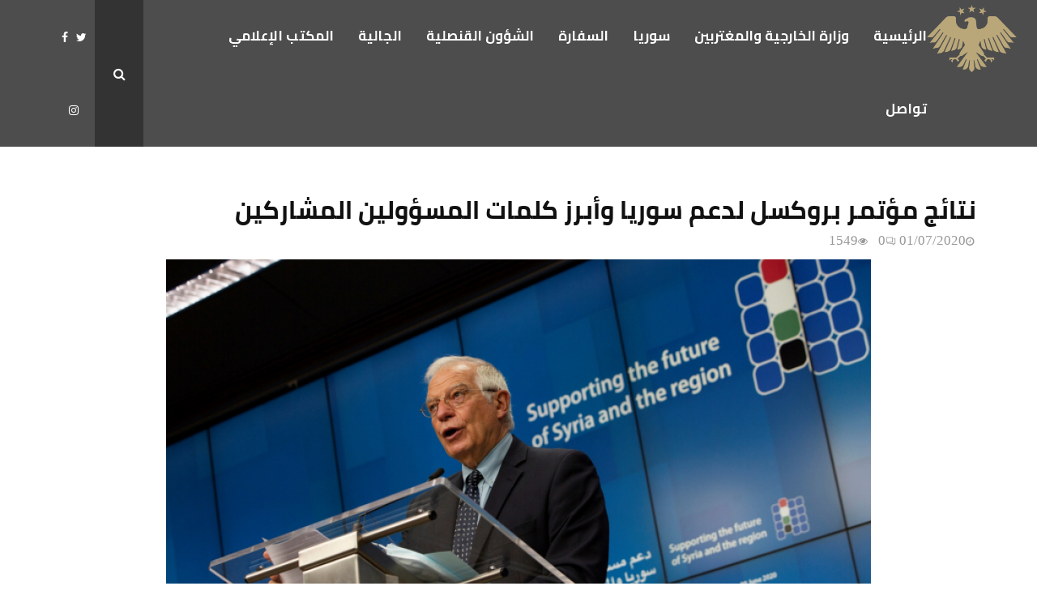

--- FILE ---
content_type: text/html; charset=UTF-8
request_url: https://syrembassy.com/2020/07/%D9%86%D8%AA%D8%A7%D8%A6%D8%AC-%D9%85%D8%A4%D8%AA%D9%85%D8%B1-%D8%A8%D8%B1%D9%88%D9%83%D8%B3%D9%84-%D9%84%D8%AF%D8%B9%D9%85-%D8%B3%D9%88%D8%B1%D9%8A%D8%A7-%D9%88%D8%A3%D8%A8%D8%B1%D8%B2-%D9%83%D9%84/
body_size: 24516
content:
<!DOCTYPE html>
<html dir="rtl" lang="ar">
<head>
	<meta charset="UTF-8">
		<meta name="viewport" content="width=device-width, initial-scale=1">
		<link rel="profile" href="http://gmpg.org/xfn/11">
	<meta name='robots' content='index, follow, max-image-preview:large, max-snippet:-1, max-video-preview:-1' />
	<style>img:is([sizes="auto" i], [sizes^="auto," i]) { contain-intrinsic-size: 3000px 1500px }</style>
	
	<!-- This site is optimized with the Yoast SEO plugin v24.2 - https://yoast.com/wordpress/plugins/seo/ -->
	<title>نتائج مؤتمر بروكسل لدعم سوريا وأبرز كلمات المسؤولين المشاركين - سفارة الجمهورية العربية السورية في الدوحة</title>
	<link rel="canonical" href="https://syrembassy.com/2020/07/نتائج-مؤتمر-بروكسل-لدعم-سوريا-وأبرز-كل/" />
	<meta property="og:locale" content="ar_AR" />
	<meta property="og:type" content="article" />
	<meta property="og:title" content="نتائج مؤتمر بروكسل لدعم سوريا وأبرز كلمات المسؤولين المشاركين - سفارة الجمهورية العربية السورية في الدوحة" />
	<meta property="og:description" content=" تلفزيون سوريا ـ وكالات مؤتمر بروكسل يتعهد بـ 6.9 مليارات يورو للسوريين أعلن مفوض إدارة الأزمات في الاتحاد الأوروبي، جانز ليناريتش، أن الأطراف المشاركة في مؤتمر بروكسل الرابع لـ &#8220;دعم مستقبل سوريا والمنطقة&#8221;، تعهدت بتقديم 6.9 مليارات يورو لدعم اللاجئين السوريين. وجاء الإعلان يوم أمس الثلاثاء، في الجلسة الختامية لمؤتمر بروكسل الرابع، والذي عُقد بتقنية مؤتمرات..." />
	<meta property="og:url" content="https://syrembassy.com/2020/07/نتائج-مؤتمر-بروكسل-لدعم-سوريا-وأبرز-كل/" />
	<meta property="og:site_name" content="سفارة الجمهورية العربية السورية في الدوحة" />
	<meta property="article:published_time" content="2020-07-01T09:02:45+00:00" />
	<meta property="article:modified_time" content="2020-07-01T09:03:54+00:00" />
	<meta property="og:image" content="https://syrembassy.com/wp-content/uploads/2020/07/2020-06-30t114704z_995396991_rc2njh9m6sht_rtrmadp_3_syria-security-eu-1.jpg" />
	<meta property="og:image:width" content="870" />
	<meta property="og:image:height" content="490" />
	<meta property="og:image:type" content="image/jpeg" />
	<meta name="author" content="Hasan Kurdi" />
	<meta name="twitter:card" content="summary_large_image" />
	<meta name="twitter:label1" content="كُتب بواسطة" />
	<meta name="twitter:data1" content="Hasan Kurdi" />
	<script type="application/ld+json" class="yoast-schema-graph">{"@context":"https://schema.org","@graph":[{"@type":"Article","@id":"https://syrembassy.com/2020/07/%d9%86%d8%aa%d8%a7%d8%a6%d8%ac-%d9%85%d8%a4%d8%aa%d9%85%d8%b1-%d8%a8%d8%b1%d9%88%d9%83%d8%b3%d9%84-%d9%84%d8%af%d8%b9%d9%85-%d8%b3%d9%88%d8%b1%d9%8a%d8%a7-%d9%88%d8%a3%d8%a8%d8%b1%d8%b2-%d9%83%d9%84/#article","isPartOf":{"@id":"https://syrembassy.com/2020/07/%d9%86%d8%aa%d8%a7%d8%a6%d8%ac-%d9%85%d8%a4%d8%aa%d9%85%d8%b1-%d8%a8%d8%b1%d9%88%d9%83%d8%b3%d9%84-%d9%84%d8%af%d8%b9%d9%85-%d8%b3%d9%88%d8%b1%d9%8a%d8%a7-%d9%88%d8%a3%d8%a8%d8%b1%d8%b2-%d9%83%d9%84/"},"author":{"name":"Hasan Kurdi","@id":"https://syrembassy.com/#/schema/person/f377f70fd30248062109b07fc4ef082b"},"headline":"نتائج مؤتمر بروكسل لدعم سوريا وأبرز كلمات المسؤولين المشاركين","datePublished":"2020-07-01T09:02:45+00:00","dateModified":"2020-07-01T09:03:54+00:00","mainEntityOfPage":{"@id":"https://syrembassy.com/2020/07/%d9%86%d8%aa%d8%a7%d8%a6%d8%ac-%d9%85%d8%a4%d8%aa%d9%85%d8%b1-%d8%a8%d8%b1%d9%88%d9%83%d8%b3%d9%84-%d9%84%d8%af%d8%b9%d9%85-%d8%b3%d9%88%d8%b1%d9%8a%d8%a7-%d9%88%d8%a3%d8%a8%d8%b1%d8%b2-%d9%83%d9%84/"},"wordCount":1,"commentCount":0,"publisher":{"@id":"https://syrembassy.com/#organization"},"image":{"@id":"https://syrembassy.com/2020/07/%d9%86%d8%aa%d8%a7%d8%a6%d8%ac-%d9%85%d8%a4%d8%aa%d9%85%d8%b1-%d8%a8%d8%b1%d9%88%d9%83%d8%b3%d9%84-%d9%84%d8%af%d8%b9%d9%85-%d8%b3%d9%88%d8%b1%d9%8a%d8%a7-%d9%88%d8%a3%d8%a8%d8%b1%d8%b2-%d9%83%d9%84/#primaryimage"},"thumbnailUrl":"https://syrembassy.com/wp-content/uploads/2020/07/2020-06-30t114704z_995396991_rc2njh9m6sht_rtrmadp_3_syria-security-eu-1.jpg","articleSection":["أخر الأخبار"],"inLanguage":"ar","potentialAction":[{"@type":"CommentAction","name":"Comment","target":["https://syrembassy.com/2020/07/%d9%86%d8%aa%d8%a7%d8%a6%d8%ac-%d9%85%d8%a4%d8%aa%d9%85%d8%b1-%d8%a8%d8%b1%d9%88%d9%83%d8%b3%d9%84-%d9%84%d8%af%d8%b9%d9%85-%d8%b3%d9%88%d8%b1%d9%8a%d8%a7-%d9%88%d8%a3%d8%a8%d8%b1%d8%b2-%d9%83%d9%84/#respond"]}]},{"@type":"WebPage","@id":"https://syrembassy.com/2020/07/%d9%86%d8%aa%d8%a7%d8%a6%d8%ac-%d9%85%d8%a4%d8%aa%d9%85%d8%b1-%d8%a8%d8%b1%d9%88%d9%83%d8%b3%d9%84-%d9%84%d8%af%d8%b9%d9%85-%d8%b3%d9%88%d8%b1%d9%8a%d8%a7-%d9%88%d8%a3%d8%a8%d8%b1%d8%b2-%d9%83%d9%84/","url":"https://syrembassy.com/2020/07/%d9%86%d8%aa%d8%a7%d8%a6%d8%ac-%d9%85%d8%a4%d8%aa%d9%85%d8%b1-%d8%a8%d8%b1%d9%88%d9%83%d8%b3%d9%84-%d9%84%d8%af%d8%b9%d9%85-%d8%b3%d9%88%d8%b1%d9%8a%d8%a7-%d9%88%d8%a3%d8%a8%d8%b1%d8%b2-%d9%83%d9%84/","name":"نتائج مؤتمر بروكسل لدعم سوريا وأبرز كلمات المسؤولين المشاركين - سفارة الجمهورية العربية السورية في الدوحة","isPartOf":{"@id":"https://syrembassy.com/#website"},"primaryImageOfPage":{"@id":"https://syrembassy.com/2020/07/%d9%86%d8%aa%d8%a7%d8%a6%d8%ac-%d9%85%d8%a4%d8%aa%d9%85%d8%b1-%d8%a8%d8%b1%d9%88%d9%83%d8%b3%d9%84-%d9%84%d8%af%d8%b9%d9%85-%d8%b3%d9%88%d8%b1%d9%8a%d8%a7-%d9%88%d8%a3%d8%a8%d8%b1%d8%b2-%d9%83%d9%84/#primaryimage"},"image":{"@id":"https://syrembassy.com/2020/07/%d9%86%d8%aa%d8%a7%d8%a6%d8%ac-%d9%85%d8%a4%d8%aa%d9%85%d8%b1-%d8%a8%d8%b1%d9%88%d9%83%d8%b3%d9%84-%d9%84%d8%af%d8%b9%d9%85-%d8%b3%d9%88%d8%b1%d9%8a%d8%a7-%d9%88%d8%a3%d8%a8%d8%b1%d8%b2-%d9%83%d9%84/#primaryimage"},"thumbnailUrl":"https://syrembassy.com/wp-content/uploads/2020/07/2020-06-30t114704z_995396991_rc2njh9m6sht_rtrmadp_3_syria-security-eu-1.jpg","datePublished":"2020-07-01T09:02:45+00:00","dateModified":"2020-07-01T09:03:54+00:00","breadcrumb":{"@id":"https://syrembassy.com/2020/07/%d9%86%d8%aa%d8%a7%d8%a6%d8%ac-%d9%85%d8%a4%d8%aa%d9%85%d8%b1-%d8%a8%d8%b1%d9%88%d9%83%d8%b3%d9%84-%d9%84%d8%af%d8%b9%d9%85-%d8%b3%d9%88%d8%b1%d9%8a%d8%a7-%d9%88%d8%a3%d8%a8%d8%b1%d8%b2-%d9%83%d9%84/#breadcrumb"},"inLanguage":"ar","potentialAction":[{"@type":"ReadAction","target":["https://syrembassy.com/2020/07/%d9%86%d8%aa%d8%a7%d8%a6%d8%ac-%d9%85%d8%a4%d8%aa%d9%85%d8%b1-%d8%a8%d8%b1%d9%88%d9%83%d8%b3%d9%84-%d9%84%d8%af%d8%b9%d9%85-%d8%b3%d9%88%d8%b1%d9%8a%d8%a7-%d9%88%d8%a3%d8%a8%d8%b1%d8%b2-%d9%83%d9%84/"]}]},{"@type":"ImageObject","inLanguage":"ar","@id":"https://syrembassy.com/2020/07/%d9%86%d8%aa%d8%a7%d8%a6%d8%ac-%d9%85%d8%a4%d8%aa%d9%85%d8%b1-%d8%a8%d8%b1%d9%88%d9%83%d8%b3%d9%84-%d9%84%d8%af%d8%b9%d9%85-%d8%b3%d9%88%d8%b1%d9%8a%d8%a7-%d9%88%d8%a3%d8%a8%d8%b1%d8%b2-%d9%83%d9%84/#primaryimage","url":"https://syrembassy.com/wp-content/uploads/2020/07/2020-06-30t114704z_995396991_rc2njh9m6sht_rtrmadp_3_syria-security-eu-1.jpg","contentUrl":"https://syrembassy.com/wp-content/uploads/2020/07/2020-06-30t114704z_995396991_rc2njh9m6sht_rtrmadp_3_syria-security-eu-1.jpg","width":870,"height":490},{"@type":"BreadcrumbList","@id":"https://syrembassy.com/2020/07/%d9%86%d8%aa%d8%a7%d8%a6%d8%ac-%d9%85%d8%a4%d8%aa%d9%85%d8%b1-%d8%a8%d8%b1%d9%88%d9%83%d8%b3%d9%84-%d9%84%d8%af%d8%b9%d9%85-%d8%b3%d9%88%d8%b1%d9%8a%d8%a7-%d9%88%d8%a3%d8%a8%d8%b1%d8%b2-%d9%83%d9%84/#breadcrumb","itemListElement":[{"@type":"ListItem","position":1,"name":"Home","item":"https://syrembassy.com/"},{"@type":"ListItem","position":2,"name":"نتائج مؤتمر بروكسل لدعم سوريا وأبرز كلمات المسؤولين المشاركين"}]},{"@type":"WebSite","@id":"https://syrembassy.com/#website","url":"https://syrembassy.com/","name":"السفارة السورية في قطر","description":"","publisher":{"@id":"https://syrembassy.com/#organization"},"potentialAction":[{"@type":"SearchAction","target":{"@type":"EntryPoint","urlTemplate":"https://syrembassy.com/?s={search_term_string}"},"query-input":{"@type":"PropertyValueSpecification","valueRequired":true,"valueName":"search_term_string"}}],"inLanguage":"ar"},{"@type":"Organization","@id":"https://syrembassy.com/#organization","name":"Syrian Embasy","url":"https://syrembassy.com/","logo":{"@type":"ImageObject","inLanguage":"ar","@id":"https://syrembassy.com/#/schema/logo/image/","url":"https://syrembassy.com/wp-content/uploads/2019/09/logo.icon_.ico","contentUrl":"https://syrembassy.com/wp-content/uploads/2019/09/logo.icon_.ico","width":249,"height":1,"caption":"Syrian Embasy"},"image":{"@id":"https://syrembassy.com/#/schema/logo/image/"}},{"@type":"Person","@id":"https://syrembassy.com/#/schema/person/f377f70fd30248062109b07fc4ef082b","name":"Hasan Kurdi","image":{"@type":"ImageObject","inLanguage":"ar","@id":"https://syrembassy.com/#/schema/person/image/","url":"https://secure.gravatar.com/avatar/0d4310ca0c4e06deb4cab7c476095ecc?s=96&d=mm&r=g","contentUrl":"https://secure.gravatar.com/avatar/0d4310ca0c4e06deb4cab7c476095ecc?s=96&d=mm&r=g","caption":"Hasan Kurdi"},"sameAs":["https://syrembassy.com/"],"url":"https://syrembassy.com/author/hasan/"}]}</script>
	<!-- / Yoast SEO plugin. -->


<link rel='dns-prefetch' href='//fonts.googleapis.com' />
<link rel='dns-prefetch' href='//www.fontstatic.com' />
<link rel="alternate" type="application/rss+xml" title="سفارة الجمهورية العربية السورية في الدوحة &laquo; الخلاصة" href="https://syrembassy.com/feed/" />
<link rel="alternate" type="application/rss+xml" title="سفارة الجمهورية العربية السورية في الدوحة &laquo; خلاصة التعليقات" href="https://syrembassy.com/comments/feed/" />
<link rel="alternate" type="application/rss+xml" title="سفارة الجمهورية العربية السورية في الدوحة &laquo; نتائج مؤتمر بروكسل لدعم سوريا وأبرز كلمات المسؤولين المشاركين خلاصة التعليقات" href="https://syrembassy.com/2020/07/%d9%86%d8%aa%d8%a7%d8%a6%d8%ac-%d9%85%d8%a4%d8%aa%d9%85%d8%b1-%d8%a8%d8%b1%d9%88%d9%83%d8%b3%d9%84-%d9%84%d8%af%d8%b9%d9%85-%d8%b3%d9%88%d8%b1%d9%8a%d8%a7-%d9%88%d8%a3%d8%a8%d8%b1%d8%b2-%d9%83%d9%84/feed/" />
<script type="text/javascript">
/* <![CDATA[ */
window._wpemojiSettings = {"baseUrl":"https:\/\/s.w.org\/images\/core\/emoji\/15.0.3\/72x72\/","ext":".png","svgUrl":"https:\/\/s.w.org\/images\/core\/emoji\/15.0.3\/svg\/","svgExt":".svg","source":{"concatemoji":"https:\/\/syrembassy.com\/wp-includes\/js\/wp-emoji-release.min.js?ver=6.7.4"}};
/*! This file is auto-generated */
!function(i,n){var o,s,e;function c(e){try{var t={supportTests:e,timestamp:(new Date).valueOf()};sessionStorage.setItem(o,JSON.stringify(t))}catch(e){}}function p(e,t,n){e.clearRect(0,0,e.canvas.width,e.canvas.height),e.fillText(t,0,0);var t=new Uint32Array(e.getImageData(0,0,e.canvas.width,e.canvas.height).data),r=(e.clearRect(0,0,e.canvas.width,e.canvas.height),e.fillText(n,0,0),new Uint32Array(e.getImageData(0,0,e.canvas.width,e.canvas.height).data));return t.every(function(e,t){return e===r[t]})}function u(e,t,n){switch(t){case"flag":return n(e,"\ud83c\udff3\ufe0f\u200d\u26a7\ufe0f","\ud83c\udff3\ufe0f\u200b\u26a7\ufe0f")?!1:!n(e,"\ud83c\uddfa\ud83c\uddf3","\ud83c\uddfa\u200b\ud83c\uddf3")&&!n(e,"\ud83c\udff4\udb40\udc67\udb40\udc62\udb40\udc65\udb40\udc6e\udb40\udc67\udb40\udc7f","\ud83c\udff4\u200b\udb40\udc67\u200b\udb40\udc62\u200b\udb40\udc65\u200b\udb40\udc6e\u200b\udb40\udc67\u200b\udb40\udc7f");case"emoji":return!n(e,"\ud83d\udc26\u200d\u2b1b","\ud83d\udc26\u200b\u2b1b")}return!1}function f(e,t,n){var r="undefined"!=typeof WorkerGlobalScope&&self instanceof WorkerGlobalScope?new OffscreenCanvas(300,150):i.createElement("canvas"),a=r.getContext("2d",{willReadFrequently:!0}),o=(a.textBaseline="top",a.font="600 32px Arial",{});return e.forEach(function(e){o[e]=t(a,e,n)}),o}function t(e){var t=i.createElement("script");t.src=e,t.defer=!0,i.head.appendChild(t)}"undefined"!=typeof Promise&&(o="wpEmojiSettingsSupports",s=["flag","emoji"],n.supports={everything:!0,everythingExceptFlag:!0},e=new Promise(function(e){i.addEventListener("DOMContentLoaded",e,{once:!0})}),new Promise(function(t){var n=function(){try{var e=JSON.parse(sessionStorage.getItem(o));if("object"==typeof e&&"number"==typeof e.timestamp&&(new Date).valueOf()<e.timestamp+604800&&"object"==typeof e.supportTests)return e.supportTests}catch(e){}return null}();if(!n){if("undefined"!=typeof Worker&&"undefined"!=typeof OffscreenCanvas&&"undefined"!=typeof URL&&URL.createObjectURL&&"undefined"!=typeof Blob)try{var e="postMessage("+f.toString()+"("+[JSON.stringify(s),u.toString(),p.toString()].join(",")+"));",r=new Blob([e],{type:"text/javascript"}),a=new Worker(URL.createObjectURL(r),{name:"wpTestEmojiSupports"});return void(a.onmessage=function(e){c(n=e.data),a.terminate(),t(n)})}catch(e){}c(n=f(s,u,p))}t(n)}).then(function(e){for(var t in e)n.supports[t]=e[t],n.supports.everything=n.supports.everything&&n.supports[t],"flag"!==t&&(n.supports.everythingExceptFlag=n.supports.everythingExceptFlag&&n.supports[t]);n.supports.everythingExceptFlag=n.supports.everythingExceptFlag&&!n.supports.flag,n.DOMReady=!1,n.readyCallback=function(){n.DOMReady=!0}}).then(function(){return e}).then(function(){var e;n.supports.everything||(n.readyCallback(),(e=n.source||{}).concatemoji?t(e.concatemoji):e.wpemoji&&e.twemoji&&(t(e.twemoji),t(e.wpemoji)))}))}((window,document),window._wpemojiSettings);
/* ]]> */
</script>
<link rel='stylesheet' id='vc_extensions_admin_imageoverlay-css' href='https://syrembassy.com/wp-content/plugins/vc-extensions-imageoverlay/css/admin_icon.css?ver=6.7.4' type='text/css' media='all' />
<link rel='stylesheet' id='formidable-css' href='https://syrembassy.com/wp-content/plugins/formidable/css/formidableforms.css?ver=518941' type='text/css' media='all' />
<style id='wp-emoji-styles-inline-css' type='text/css'>

	img.wp-smiley, img.emoji {
		display: inline !important;
		border: none !important;
		box-shadow: none !important;
		height: 1em !important;
		width: 1em !important;
		margin: 0 0.07em !important;
		vertical-align: -0.1em !important;
		background: none !important;
		padding: 0 !important;
	}
</style>
<link rel='stylesheet' id='wp-block-library-rtl-css' href='https://syrembassy.com/wp-includes/css/dist/block-library/style-rtl.min.css?ver=6.7.4' type='text/css' media='all' />
<style id='wp-block-library-theme-inline-css' type='text/css'>
.wp-block-audio :where(figcaption){color:#555;font-size:13px;text-align:center}.is-dark-theme .wp-block-audio :where(figcaption){color:#ffffffa6}.wp-block-audio{margin:0 0 1em}.wp-block-code{border:1px solid #ccc;border-radius:4px;font-family:Menlo,Consolas,monaco,monospace;padding:.8em 1em}.wp-block-embed :where(figcaption){color:#555;font-size:13px;text-align:center}.is-dark-theme .wp-block-embed :where(figcaption){color:#ffffffa6}.wp-block-embed{margin:0 0 1em}.blocks-gallery-caption{color:#555;font-size:13px;text-align:center}.is-dark-theme .blocks-gallery-caption{color:#ffffffa6}:root :where(.wp-block-image figcaption){color:#555;font-size:13px;text-align:center}.is-dark-theme :root :where(.wp-block-image figcaption){color:#ffffffa6}.wp-block-image{margin:0 0 1em}.wp-block-pullquote{border-bottom:4px solid;border-top:4px solid;color:currentColor;margin-bottom:1.75em}.wp-block-pullquote cite,.wp-block-pullquote footer,.wp-block-pullquote__citation{color:currentColor;font-size:.8125em;font-style:normal;text-transform:uppercase}.wp-block-quote{border-left:.25em solid;margin:0 0 1.75em;padding-left:1em}.wp-block-quote cite,.wp-block-quote footer{color:currentColor;font-size:.8125em;font-style:normal;position:relative}.wp-block-quote:where(.has-text-align-right){border-left:none;border-right:.25em solid;padding-left:0;padding-right:1em}.wp-block-quote:where(.has-text-align-center){border:none;padding-left:0}.wp-block-quote.is-large,.wp-block-quote.is-style-large,.wp-block-quote:where(.is-style-plain){border:none}.wp-block-search .wp-block-search__label{font-weight:700}.wp-block-search__button{border:1px solid #ccc;padding:.375em .625em}:where(.wp-block-group.has-background){padding:1.25em 2.375em}.wp-block-separator.has-css-opacity{opacity:.4}.wp-block-separator{border:none;border-bottom:2px solid;margin-left:auto;margin-right:auto}.wp-block-separator.has-alpha-channel-opacity{opacity:1}.wp-block-separator:not(.is-style-wide):not(.is-style-dots){width:100px}.wp-block-separator.has-background:not(.is-style-dots){border-bottom:none;height:1px}.wp-block-separator.has-background:not(.is-style-wide):not(.is-style-dots){height:2px}.wp-block-table{margin:0 0 1em}.wp-block-table td,.wp-block-table th{word-break:normal}.wp-block-table :where(figcaption){color:#555;font-size:13px;text-align:center}.is-dark-theme .wp-block-table :where(figcaption){color:#ffffffa6}.wp-block-video :where(figcaption){color:#555;font-size:13px;text-align:center}.is-dark-theme .wp-block-video :where(figcaption){color:#ffffffa6}.wp-block-video{margin:0 0 1em}:root :where(.wp-block-template-part.has-background){margin-bottom:0;margin-top:0;padding:1.25em 2.375em}
</style>
<style id='classic-theme-styles-inline-css' type='text/css'>
/*! This file is auto-generated */
.wp-block-button__link{color:#fff;background-color:#32373c;border-radius:9999px;box-shadow:none;text-decoration:none;padding:calc(.667em + 2px) calc(1.333em + 2px);font-size:1.125em}.wp-block-file__button{background:#32373c;color:#fff;text-decoration:none}
</style>
<style id='global-styles-inline-css' type='text/css'>
:root{--wp--preset--aspect-ratio--square: 1;--wp--preset--aspect-ratio--4-3: 4/3;--wp--preset--aspect-ratio--3-4: 3/4;--wp--preset--aspect-ratio--3-2: 3/2;--wp--preset--aspect-ratio--2-3: 2/3;--wp--preset--aspect-ratio--16-9: 16/9;--wp--preset--aspect-ratio--9-16: 9/16;--wp--preset--color--black: #000000;--wp--preset--color--cyan-bluish-gray: #abb8c3;--wp--preset--color--white: #ffffff;--wp--preset--color--pale-pink: #f78da7;--wp--preset--color--vivid-red: #cf2e2e;--wp--preset--color--luminous-vivid-orange: #ff6900;--wp--preset--color--luminous-vivid-amber: #fcb900;--wp--preset--color--light-green-cyan: #7bdcb5;--wp--preset--color--vivid-green-cyan: #00d084;--wp--preset--color--pale-cyan-blue: #8ed1fc;--wp--preset--color--vivid-cyan-blue: #0693e3;--wp--preset--color--vivid-purple: #9b51e0;--wp--preset--gradient--vivid-cyan-blue-to-vivid-purple: linear-gradient(135deg,rgba(6,147,227,1) 0%,rgb(155,81,224) 100%);--wp--preset--gradient--light-green-cyan-to-vivid-green-cyan: linear-gradient(135deg,rgb(122,220,180) 0%,rgb(0,208,130) 100%);--wp--preset--gradient--luminous-vivid-amber-to-luminous-vivid-orange: linear-gradient(135deg,rgba(252,185,0,1) 0%,rgba(255,105,0,1) 100%);--wp--preset--gradient--luminous-vivid-orange-to-vivid-red: linear-gradient(135deg,rgba(255,105,0,1) 0%,rgb(207,46,46) 100%);--wp--preset--gradient--very-light-gray-to-cyan-bluish-gray: linear-gradient(135deg,rgb(238,238,238) 0%,rgb(169,184,195) 100%);--wp--preset--gradient--cool-to-warm-spectrum: linear-gradient(135deg,rgb(74,234,220) 0%,rgb(151,120,209) 20%,rgb(207,42,186) 40%,rgb(238,44,130) 60%,rgb(251,105,98) 80%,rgb(254,248,76) 100%);--wp--preset--gradient--blush-light-purple: linear-gradient(135deg,rgb(255,206,236) 0%,rgb(152,150,240) 100%);--wp--preset--gradient--blush-bordeaux: linear-gradient(135deg,rgb(254,205,165) 0%,rgb(254,45,45) 50%,rgb(107,0,62) 100%);--wp--preset--gradient--luminous-dusk: linear-gradient(135deg,rgb(255,203,112) 0%,rgb(199,81,192) 50%,rgb(65,88,208) 100%);--wp--preset--gradient--pale-ocean: linear-gradient(135deg,rgb(255,245,203) 0%,rgb(182,227,212) 50%,rgb(51,167,181) 100%);--wp--preset--gradient--electric-grass: linear-gradient(135deg,rgb(202,248,128) 0%,rgb(113,206,126) 100%);--wp--preset--gradient--midnight: linear-gradient(135deg,rgb(2,3,129) 0%,rgb(40,116,252) 100%);--wp--preset--font-size--small: 14px;--wp--preset--font-size--medium: 20px;--wp--preset--font-size--large: 32px;--wp--preset--font-size--x-large: 42px;--wp--preset--font-size--normal: 16px;--wp--preset--font-size--huge: 42px;--wp--preset--spacing--20: 0.44rem;--wp--preset--spacing--30: 0.67rem;--wp--preset--spacing--40: 1rem;--wp--preset--spacing--50: 1.5rem;--wp--preset--spacing--60: 2.25rem;--wp--preset--spacing--70: 3.38rem;--wp--preset--spacing--80: 5.06rem;--wp--preset--shadow--natural: 6px 6px 9px rgba(0, 0, 0, 0.2);--wp--preset--shadow--deep: 12px 12px 50px rgba(0, 0, 0, 0.4);--wp--preset--shadow--sharp: 6px 6px 0px rgba(0, 0, 0, 0.2);--wp--preset--shadow--outlined: 6px 6px 0px -3px rgba(255, 255, 255, 1), 6px 6px rgba(0, 0, 0, 1);--wp--preset--shadow--crisp: 6px 6px 0px rgba(0, 0, 0, 1);}:where(.is-layout-flex){gap: 0.5em;}:where(.is-layout-grid){gap: 0.5em;}body .is-layout-flex{display: flex;}.is-layout-flex{flex-wrap: wrap;align-items: center;}.is-layout-flex > :is(*, div){margin: 0;}body .is-layout-grid{display: grid;}.is-layout-grid > :is(*, div){margin: 0;}:where(.wp-block-columns.is-layout-flex){gap: 2em;}:where(.wp-block-columns.is-layout-grid){gap: 2em;}:where(.wp-block-post-template.is-layout-flex){gap: 1.25em;}:where(.wp-block-post-template.is-layout-grid){gap: 1.25em;}.has-black-color{color: var(--wp--preset--color--black) !important;}.has-cyan-bluish-gray-color{color: var(--wp--preset--color--cyan-bluish-gray) !important;}.has-white-color{color: var(--wp--preset--color--white) !important;}.has-pale-pink-color{color: var(--wp--preset--color--pale-pink) !important;}.has-vivid-red-color{color: var(--wp--preset--color--vivid-red) !important;}.has-luminous-vivid-orange-color{color: var(--wp--preset--color--luminous-vivid-orange) !important;}.has-luminous-vivid-amber-color{color: var(--wp--preset--color--luminous-vivid-amber) !important;}.has-light-green-cyan-color{color: var(--wp--preset--color--light-green-cyan) !important;}.has-vivid-green-cyan-color{color: var(--wp--preset--color--vivid-green-cyan) !important;}.has-pale-cyan-blue-color{color: var(--wp--preset--color--pale-cyan-blue) !important;}.has-vivid-cyan-blue-color{color: var(--wp--preset--color--vivid-cyan-blue) !important;}.has-vivid-purple-color{color: var(--wp--preset--color--vivid-purple) !important;}.has-black-background-color{background-color: var(--wp--preset--color--black) !important;}.has-cyan-bluish-gray-background-color{background-color: var(--wp--preset--color--cyan-bluish-gray) !important;}.has-white-background-color{background-color: var(--wp--preset--color--white) !important;}.has-pale-pink-background-color{background-color: var(--wp--preset--color--pale-pink) !important;}.has-vivid-red-background-color{background-color: var(--wp--preset--color--vivid-red) !important;}.has-luminous-vivid-orange-background-color{background-color: var(--wp--preset--color--luminous-vivid-orange) !important;}.has-luminous-vivid-amber-background-color{background-color: var(--wp--preset--color--luminous-vivid-amber) !important;}.has-light-green-cyan-background-color{background-color: var(--wp--preset--color--light-green-cyan) !important;}.has-vivid-green-cyan-background-color{background-color: var(--wp--preset--color--vivid-green-cyan) !important;}.has-pale-cyan-blue-background-color{background-color: var(--wp--preset--color--pale-cyan-blue) !important;}.has-vivid-cyan-blue-background-color{background-color: var(--wp--preset--color--vivid-cyan-blue) !important;}.has-vivid-purple-background-color{background-color: var(--wp--preset--color--vivid-purple) !important;}.has-black-border-color{border-color: var(--wp--preset--color--black) !important;}.has-cyan-bluish-gray-border-color{border-color: var(--wp--preset--color--cyan-bluish-gray) !important;}.has-white-border-color{border-color: var(--wp--preset--color--white) !important;}.has-pale-pink-border-color{border-color: var(--wp--preset--color--pale-pink) !important;}.has-vivid-red-border-color{border-color: var(--wp--preset--color--vivid-red) !important;}.has-luminous-vivid-orange-border-color{border-color: var(--wp--preset--color--luminous-vivid-orange) !important;}.has-luminous-vivid-amber-border-color{border-color: var(--wp--preset--color--luminous-vivid-amber) !important;}.has-light-green-cyan-border-color{border-color: var(--wp--preset--color--light-green-cyan) !important;}.has-vivid-green-cyan-border-color{border-color: var(--wp--preset--color--vivid-green-cyan) !important;}.has-pale-cyan-blue-border-color{border-color: var(--wp--preset--color--pale-cyan-blue) !important;}.has-vivid-cyan-blue-border-color{border-color: var(--wp--preset--color--vivid-cyan-blue) !important;}.has-vivid-purple-border-color{border-color: var(--wp--preset--color--vivid-purple) !important;}.has-vivid-cyan-blue-to-vivid-purple-gradient-background{background: var(--wp--preset--gradient--vivid-cyan-blue-to-vivid-purple) !important;}.has-light-green-cyan-to-vivid-green-cyan-gradient-background{background: var(--wp--preset--gradient--light-green-cyan-to-vivid-green-cyan) !important;}.has-luminous-vivid-amber-to-luminous-vivid-orange-gradient-background{background: var(--wp--preset--gradient--luminous-vivid-amber-to-luminous-vivid-orange) !important;}.has-luminous-vivid-orange-to-vivid-red-gradient-background{background: var(--wp--preset--gradient--luminous-vivid-orange-to-vivid-red) !important;}.has-very-light-gray-to-cyan-bluish-gray-gradient-background{background: var(--wp--preset--gradient--very-light-gray-to-cyan-bluish-gray) !important;}.has-cool-to-warm-spectrum-gradient-background{background: var(--wp--preset--gradient--cool-to-warm-spectrum) !important;}.has-blush-light-purple-gradient-background{background: var(--wp--preset--gradient--blush-light-purple) !important;}.has-blush-bordeaux-gradient-background{background: var(--wp--preset--gradient--blush-bordeaux) !important;}.has-luminous-dusk-gradient-background{background: var(--wp--preset--gradient--luminous-dusk) !important;}.has-pale-ocean-gradient-background{background: var(--wp--preset--gradient--pale-ocean) !important;}.has-electric-grass-gradient-background{background: var(--wp--preset--gradient--electric-grass) !important;}.has-midnight-gradient-background{background: var(--wp--preset--gradient--midnight) !important;}.has-small-font-size{font-size: var(--wp--preset--font-size--small) !important;}.has-medium-font-size{font-size: var(--wp--preset--font-size--medium) !important;}.has-large-font-size{font-size: var(--wp--preset--font-size--large) !important;}.has-x-large-font-size{font-size: var(--wp--preset--font-size--x-large) !important;}
:where(.wp-block-post-template.is-layout-flex){gap: 1.25em;}:where(.wp-block-post-template.is-layout-grid){gap: 1.25em;}
:where(.wp-block-columns.is-layout-flex){gap: 2em;}:where(.wp-block-columns.is-layout-grid){gap: 2em;}
:root :where(.wp-block-pullquote){font-size: 1.5em;line-height: 1.6;}
</style>
<link rel='stylesheet' id='bootstrap-css' href='https://syrembassy.com/wp-content/plugins/formidable-bootstrap/css/bootstrap.min.css?ver=5.0.2' type='text/css' media='all' />
<style id='bootstrap-inline-css' type='text/css'>
ul.pagination li.dots.disabled {
				padding: 6px 8px;
				background-color: #fff;
				border: 1px solid #ddd;
			}
		.frm_pagination_cont ul.frm_pagination {
			display: flex;
		}
		.frm_pagination_cont ul.frm_pagination > li {
			margin: 0;
		}.input-group .form-control {
			margin-right: 0;
		}
</style>
<link rel='stylesheet' id='bootstrap-glyphicons-css' href='https://syrembassy.com/wp-content/plugins/formidable-bootstrap/css/bootstrap-glyphicons.min.css?ver=3.3.7' type='text/css' media='all' />
<link rel='stylesheet' id='pencisc-css' href='https://syrembassy.com/wp-content/plugins/penci-framework/assets/css/single-shortcode.css?ver=6.7.4' type='text/css' media='all' />
<link rel='stylesheet' id='penci-oswald-css' href='//fonts.googleapis.com/css?family=Oswald%3A400&#038;ver=6.7.4' type='text/css' media='all' />
<link rel='stylesheet' id='rs-plugin-settings-css' href='https://syrembassy.com/wp-content/plugins/revslider/public/assets/css/rs6.css?ver=6.0.8' type='text/css' media='all' />
<style id='rs-plugin-settings-inline-css' type='text/css'>
#rs-demo-id {}
</style>
<link rel='stylesheet' id='arabic-webfonts-css' href='//www.fontstatic.com/f=cairo-bold,' type='text/css' media='all' />
<link rel='stylesheet' id='parent-style-css' href='https://syrembassy.com/wp-content/themes/pennews/style.css?ver=6.7.4' type='text/css' media='all' />
<link rel='stylesheet' id='penci-style-child-css' href='https://syrembassy.com/wp-content/themes/pennews-child/style.css?ver=1.0.0' type='text/css' media='all' />
<link rel='stylesheet' id='penci-font-awesome-css' href='https://syrembassy.com/wp-content/themes/pennews/css/font-awesome.min.css?ver=4.5.2' type='text/css' media='all' />
<link rel='stylesheet' id='penci-fonts-css' href='//fonts.googleapis.com/css?family=Roboto%3A300%2C300italic%2C400%2C400italic%2C500%2C500italic%2C700%2C700italic%2C800%2C800italic%7CMukta+Vaani%3A300%2C300italic%2C400%2C400italic%2C500%2C500italic%2C700%2C700italic%2C800%2C800italic%7COswald%3A300%2C300italic%2C400%2C400italic%2C500%2C500italic%2C700%2C700italic%2C800%2C800italic%7CTeko%3A300%2C300italic%2C400%2C400italic%2C500%2C500italic%2C700%2C700italic%2C800%2C800italic%7CCairo%3A300%2C300italic%2C400%2C400italic%2C500%2C500italic%2C700%2C700italic%2C800%2C800italic%3A300%2C300italic%2C400%2C400italic%2C500%2C500italic%2C700%2C700italic%2C800%2C800italic%26subset%3Dcyrillic%2Ccyrillic-ext%2Cgreek%2Cgreek-ext%2Clatin-ext' type='text/css' media='all' />
<link rel='stylesheet' id='penci-portfolio-css' href='https://syrembassy.com/wp-content/themes/pennews/css/portfolio.css?ver=6.5.6' type='text/css' media='all' />
<link rel='stylesheet' id='penci-recipe-css' href='https://syrembassy.com/wp-content/themes/pennews/css/recipe.css?ver=6.5.6' type='text/css' media='all' />
<link rel='stylesheet' id='penci-review-css' href='https://syrembassy.com/wp-content/themes/pennews/css/review.css?ver=6.5.6' type='text/css' media='all' />
<link rel='stylesheet' id='penci-style-css' href='https://syrembassy.com/wp-content/themes/pennews-child/style.css?ver=6.5.6' type='text/css' media='all' />
<style id='penci-style-inline-css' type='text/css'>
.penci-block-vc.style-title-13:not(.footer-widget).style-title-center .penci-block-heading {border-right: 10px solid transparent; border-left: 10px solid transparent; }.site-branding h1, .site-branding h2 {margin: 0;}.penci-schema-markup { display: none !important; }.penci-entry-media .twitter-video { max-width: none !important; margin: 0 !important; }.penci-entry-media .fb-video { margin-bottom: 0; }.penci-entry-media .post-format-meta > iframe { vertical-align: top; }.penci-single-style-6 .penci-entry-media-top.penci-video-format-dailymotion:after, .penci-single-style-6 .penci-entry-media-top.penci-video-format-facebook:after, .penci-single-style-6 .penci-entry-media-top.penci-video-format-vimeo:after, .penci-single-style-6 .penci-entry-media-top.penci-video-format-twitter:after, .penci-single-style-7 .penci-entry-media-top.penci-video-format-dailymotion:after, .penci-single-style-7 .penci-entry-media-top.penci-video-format-facebook:after, .penci-single-style-7 .penci-entry-media-top.penci-video-format-vimeo:after, .penci-single-style-7 .penci-entry-media-top.penci-video-format-twitter:after { content: none; } .penci-single-style-5 .penci-entry-media.penci-video-format-dailymotion:after, .penci-single-style-5 .penci-entry-media.penci-video-format-facebook:after, .penci-single-style-5 .penci-entry-media.penci-video-format-vimeo:after, .penci-single-style-5 .penci-entry-media.penci-video-format-twitter:after { content: none; }@media screen and (max-width: 960px) { .penci-insta-thumb ul.thumbnails.penci_col_5 li, .penci-insta-thumb ul.thumbnails.penci_col_6 li { width: 33.33% !important; } .penci-insta-thumb ul.thumbnails.penci_col_7 li, .penci-insta-thumb ul.thumbnails.penci_col_8 li, .penci-insta-thumb ul.thumbnails.penci_col_9 li, .penci-insta-thumb ul.thumbnails.penci_col_10 li { width: 25% !important; } }.site-header.header--s12 .penci-menu-toggle-wapper,.site-header.header--s12 .header__social-search { flex: 1; }.site-header.header--s5 .site-branding {  padding-right: 0;margin-right: 40px; }.penci-block_37 .penci_post-meta { padding-top: 8px; }.penci-block_37 .penci-post-excerpt + .penci_post-meta { padding-top: 0; }.penci-hide-text-votes { display: none; }.penci-usewr-review {  border-top: 1px solid #ececec; }.penci-review-score {top: 5px; position: relative; }.penci-social-counter.penci-social-counter--style-3 .penci-social__empty a, .penci-social-counter.penci-social-counter--style-4 .penci-social__empty a, .penci-social-counter.penci-social-counter--style-5 .penci-social__empty a, .penci-social-counter.penci-social-counter--style-6 .penci-social__empty a { display: flex; justify-content: center; align-items: center; }.penci-block-error { padding: 0 20px 20px; }@media screen and (min-width: 1240px){ .penci_dis_padding_bw .penci-content-main.penci-col-4:nth-child(3n+2) { padding-right: 15px; padding-left: 15px; }}.bos_searchbox_widget_class.penci-vc-column-1 #flexi_searchbox #b_searchboxInc .b_submitButton_wrapper{ padding-top: 10px; padding-bottom: 10px; }.mfp-image-holder .mfp-close, .mfp-iframe-holder .mfp-close { background: transparent; border-color: transparent; }h1, h2, h3, h4, h5, h6,.error404 .page-title,
		.error404 .penci-block-vc .penci-block__title, .footer__bottom.style-2 .block-title {font-family: 'Cairo', sans-serif}.penci-block-vc .penci-block__title, .penci-menu-hbg .penci-block-vc .penci-block__title, .penci-menu-hbg-widgets .menu-hbg-title{ font-family:'Cairo', sans-serif; }.penci-block-vc .penci-block__title, .penci-menu-hbg .penci-block-vc .penci-block__title, .penci-menu-hbg-widgets .menu-hbg-title{ font-weight:600; }body, button, input, select, textarea,.woocommerce ul.products li.product .button,#site-navigation .penci-megamenu .penci-mega-thumbnail .mega-cat-name{font-family: 'Cairo', sans-serif}.penci-topbar .topbar__social-media a{ font-size: 14px; }.penci-topbar.header--s7, .penci-topbar.header--s7 h3, 
		.penci-topbar.header--s7 ul li,
		.penci-topbar.header--s7 .topbar__trending .headline-title{ text-transform: none !important; }.site-header .site-branding a,.header__top .site-branding a{ transform: translateY( 4px ); }.site-header .site-branding .site-title,.header__top .site-branding .site-title{ padding-bottom:8px !important; }.site-description{ font-family: 'Cairo', sans-serif; }.main-navigation > ul:not(.children) > li.highlight-button{ min-height: 90px; }.site-header,.main-navigation > ul:not(.children) > li > a,.site-header.header--s7 .main-navigation > ul:not(.children) > li > a,.search-click,.penci-menuhbg-wapper,.header__social-media,.site-header.header--s7,.site-header.header--s1 .site-branding .site-title,.site-header.header--s7 .site-branding .site-title,.site-header.header--s10 .site-branding .site-title,.site-header.header--s5 .site-branding .site-title{ line-height: 89px; min-height: 90px; }.site-header.header--s7 .custom-logo, .site-header.header--s10 .custom-logo,.site-header.header--s11 .custom-logo, .site-header.header--s1 .custom-logo, .site-header.header--s5 .custom-logo { max-height: 86px; }.main-navigation a,.mobile-sidebar .primary-menu-mobile li a, .penci-menu-hbg .primary-menu-mobile li a{ font-family: 'Cairo', sans-serif; }.main-navigation > ul:not(.children) > li > a{ font-size: 13px; }.main-navigation ul ul a{ font-size: 12px; }#site-navigation .penci-megamenu .penci-mega-child-categories a{ font-size: 12px; }#site-navigation .penci-megamenu .penci-content-megamenu .penci-mega-latest-posts .penci-mega-post a:not(.mega-cat-name){ font-size: 12px; }.main-navigation a{ text-transform: none; }.main-navigation li.penci-mega-menu > a:after, .main-navigation li.menu-item-has-children > a:after, .main-navigation li.page_item_has_children > a:after{ content: none; }.main-navigation li li.menu-item-has-children > a:after, .main-navigation li li.page_item_has_children > a:after{ content: none; }#site-navigation .penci-megamenu .penci-mega-child-categories a{ text-transform: none; }#site-navigation .penci-megamenu .post-mega-title a, #site-navigation .penci-megamenu .penci-mega-date{ text-align: center; }.single .penci-entry-title{ font-size:30px; }.penci-portfolio-wrap{ margin-left: 0px; margin-right: 0px; }.penci-portfolio-wrap .portfolio-item{ padding-left: 0px; padding-right: 0px; margin-bottom:0px; }.penci-popup-login-register .penci-login-container{ background-image:url(https://syrembassy.com/wp-content/uploads/2019/10/slider_23.jpg);; }.buy-button{ background-color:#31c97d !important; }.penci-menuhbg-toggle:hover .lines-button:after,.penci-menuhbg-toggle:hover .penci-lines:before,.penci-menuhbg-toggle:hover .penci-lines:after.penci-login-container a,.penci_list_shortcode li:before,.footer__sidebars .penci-block-vc .penci__post-title a:hover,.penci-viewall-results a:hover,.post-entry .penci-portfolio-filter ul li.active a, .penci-portfolio-filter ul li.active a,.penci-ajax-search-results-wrapper .penci__post-title a:hover{ color: #31c97d; }.penci-tweets-widget-content .icon-tweets,.penci-tweets-widget-content .tweet-intents a,.penci-tweets-widget-content .tweet-intents span:after,.woocommerce .star-rating span,.woocommerce .comment-form p.stars a:hover,.woocommerce div.product .woocommerce-tabs ul.tabs li a:hover,.penci-subcat-list .flexMenu-viewMore:hover a, .penci-subcat-list .flexMenu-viewMore:focus a,.penci-subcat-list .flexMenu-viewMore .flexMenu-popup .penci-subcat-item a:hover,.penci-owl-carousel-style .owl-dot.active span, .penci-owl-carousel-style .owl-dot:hover span,.penci-owl-carousel-slider .owl-dot.active span,.penci-owl-carousel-slider .owl-dot:hover span{ color: #31c97d; }.penci-owl-carousel-slider .owl-dot.active span,.penci-owl-carousel-slider .owl-dot:hover span{ background-color: #31c97d; }blockquote, q,.penci-post-pagination a:hover,a:hover,.penci-entry-meta a:hover,.penci-portfolio-below_img .inner-item-portfolio .portfolio-desc a:hover h3,.main-navigation.penci_disable_padding_menu > ul:not(.children) > li:hover > a,.main-navigation.penci_disable_padding_menu > ul:not(.children) > li:active > a,.main-navigation.penci_disable_padding_menu > ul:not(.children) > li.current-menu-item > a,.main-navigation.penci_disable_padding_menu > ul:not(.children) > li.current-menu-ancestor > a,.main-navigation.penci_disable_padding_menu > ul:not(.children) > li.current-category-ancestor > a,.site-header.header--s11 .main-navigation.penci_enable_line_menu .menu > li:hover > a,.site-header.header--s11 .main-navigation.penci_enable_line_menu .menu > li:active > a,.site-header.header--s11 .main-navigation.penci_enable_line_menu .menu > li.current-menu-item > a,.main-navigation.penci_disable_padding_menu ul.menu > li > a:hover,.main-navigation ul li:hover > a,.main-navigation ul li:active > a,.main-navigation li.current-menu-item > a,#site-navigation .penci-megamenu .penci-mega-child-categories a.cat-active,#site-navigation .penci-megamenu .penci-content-megamenu .penci-mega-latest-posts .penci-mega-post a:not(.mega-cat-name):hover,.penci-post-pagination h5 a:hover{ color: #31c97d; }.main-navigation.penci_disable_padding_menu > ul:not(.children) > li.highlight-button > a{ color: #31c97d;border-color: #31c97d; }.main-navigation.penci_disable_padding_menu > ul:not(.children) > li.highlight-button:hover > a,.main-navigation.penci_disable_padding_menu > ul:not(.children) > li.highlight-button:active > a,.main-navigation.penci_disable_padding_menu > ul:not(.children) > li.highlight-button.current-category-ancestor > a,.main-navigation.penci_disable_padding_menu > ul:not(.children) > li.highlight-button.current-category-ancestor > a,.main-navigation.penci_disable_padding_menu > ul:not(.children) > li.highlight-button.current-menu-ancestor > a,.main-navigation.penci_disable_padding_menu > ul:not(.children) > li.highlight-button.current-menu-item > a{ border-color: #31c97d; }.penci-menu-hbg .primary-menu-mobile li a:hover,.penci-menu-hbg .primary-menu-mobile li.toggled-on > a,.penci-menu-hbg .primary-menu-mobile li.toggled-on > .dropdown-toggle,.penci-menu-hbg .primary-menu-mobile li.current-menu-item > a,.penci-menu-hbg .primary-menu-mobile li.current-menu-item > .dropdown-toggle,.mobile-sidebar .primary-menu-mobile li a:hover,.mobile-sidebar .primary-menu-mobile li.toggled-on-first > a,.mobile-sidebar .primary-menu-mobile li.toggled-on > a,.mobile-sidebar .primary-menu-mobile li.toggled-on > .dropdown-toggle,.mobile-sidebar .primary-menu-mobile li.current-menu-item > a,.mobile-sidebar .primary-menu-mobile li.current-menu-item > .dropdown-toggle,.mobile-sidebar #sidebar-nav-logo a,.mobile-sidebar #sidebar-nav-logo a:hover.mobile-sidebar #sidebar-nav-logo:before,.penci-recipe-heading a.penci-recipe-print,.widget a:hover,.widget.widget_recent_entries li a:hover, .widget.widget_recent_comments li a:hover, .widget.widget_meta li a:hover,.penci-topbar a:hover,.penci-topbar ul li:hover,.penci-topbar ul li a:hover,.penci-topbar ul.menu li ul.sub-menu li a:hover,.site-branding a, .site-branding .site-title{ color: #31c97d; }.penci-viewall-results a:hover,.penci-ajax-search-results-wrapper .penci__post-title a:hover,.header__search_dis_bg .search-click:hover,.header__social-media a:hover,.penci-login-container .link-bottom a,.error404 .page-content a,.penci-no-results .search-form .search-submit:hover,.error404 .page-content .search-form .search-submit:hover,.penci_breadcrumbs a:hover, .penci_breadcrumbs a:hover span,.penci-archive .entry-meta a:hover,.penci-caption-above-img .wp-caption a:hover,.penci-author-content .author-social:hover,.entry-content a,.comment-content a,.penci-page-style-5 .penci-active-thumb .penci-entry-meta a:hover,.penci-single-style-5 .penci-active-thumb .penci-entry-meta a:hover{ color: #31c97d; }blockquote:not(.wp-block-quote).style-2:before{ background-color: transparent; }blockquote.style-2:before,blockquote:not(.wp-block-quote),blockquote.style-2 cite, blockquote.style-2 .author,blockquote.style-3 cite, blockquote.style-3 .author,.woocommerce ul.products li.product .price,.woocommerce ul.products li.product .price ins,.woocommerce div.product p.price ins,.woocommerce div.product span.price ins, .woocommerce div.product p.price, .woocommerce div.product span.price,.woocommerce div.product .entry-summary div[itemprop="description"] blockquote:before, .woocommerce div.product .woocommerce-tabs #tab-description blockquote:before,.woocommerce-product-details__short-description blockquote:before,.woocommerce div.product .entry-summary div[itemprop="description"] blockquote cite, .woocommerce div.product .entry-summary div[itemprop="description"] blockquote .author,.woocommerce div.product .woocommerce-tabs #tab-description blockquote cite, .woocommerce div.product .woocommerce-tabs #tab-description blockquote .author,.woocommerce div.product .product_meta > span a:hover,.woocommerce div.product .woocommerce-tabs ul.tabs li.active{ color: #31c97d; }.woocommerce #respond input#submit.alt.disabled:hover,.woocommerce #respond input#submit.alt:disabled:hover,.woocommerce #respond input#submit.alt:disabled[disabled]:hover,.woocommerce a.button.alt.disabled,.woocommerce a.button.alt.disabled:hover,.woocommerce a.button.alt:disabled,.woocommerce a.button.alt:disabled:hover,.woocommerce a.button.alt:disabled[disabled],.woocommerce a.button.alt:disabled[disabled]:hover,.woocommerce button.button.alt.disabled,.woocommerce button.button.alt.disabled:hover,.woocommerce button.button.alt:disabled,.woocommerce button.button.alt:disabled:hover,.woocommerce button.button.alt:disabled[disabled],.woocommerce button.button.alt:disabled[disabled]:hover,.woocommerce input.button.alt.disabled,.woocommerce input.button.alt.disabled:hover,.woocommerce input.button.alt:disabled,.woocommerce input.button.alt:disabled:hover,.woocommerce input.button.alt:disabled[disabled],.woocommerce input.button.alt:disabled[disabled]:hover{ background-color: #31c97d; }.woocommerce ul.cart_list li .amount, .woocommerce ul.product_list_widget li .amount,.woocommerce table.shop_table td.product-name a:hover,.woocommerce-cart .cart-collaterals .cart_totals table td .amount,.woocommerce .woocommerce-info:before,.woocommerce form.checkout table.shop_table .order-total .amount,.post-entry .penci-portfolio-filter ul li a:hover,.post-entry .penci-portfolio-filter ul li.active a,.penci-portfolio-filter ul li a:hover,.penci-portfolio-filter ul li.active a,#bbpress-forums li.bbp-body ul.forum li.bbp-forum-info a:hover,#bbpress-forums li.bbp-body ul.topic li.bbp-topic-title a:hover,#bbpress-forums li.bbp-body ul.forum li.bbp-forum-info .bbp-forum-content a,#bbpress-forums li.bbp-body ul.topic p.bbp-topic-meta a,#bbpress-forums .bbp-breadcrumb a:hover, #bbpress-forums .bbp-breadcrumb .bbp-breadcrumb-current:hover,#bbpress-forums .bbp-forum-freshness a:hover,#bbpress-forums .bbp-topic-freshness a:hover{ color: #31c97d; }.footer__bottom a,.footer__logo a, .footer__logo a:hover,.site-info a,.site-info a:hover,.sub-footer-menu li a:hover,.footer__sidebars a:hover,.penci-block-vc .social-buttons a:hover,.penci-inline-related-posts .penci_post-meta a:hover,.penci__general-meta .penci_post-meta a:hover,.penci-block_video.style-1 .penci_post-meta a:hover,.penci-block_video.style-7 .penci_post-meta a:hover,.penci-block-vc .penci-block__title a:hover,.penci-block-vc.style-title-2 .penci-block__title a:hover,.penci-block-vc.style-title-2:not(.footer-widget) .penci-block__title a:hover,.penci-block-vc.style-title-4 .penci-block__title a:hover,.penci-block-vc.style-title-4:not(.footer-widget) .penci-block__title a:hover,.penci-block-vc .penci-subcat-filter .penci-subcat-item a.active, .penci-block-vc .penci-subcat-filter .penci-subcat-item a:hover ,.penci-block_1 .penci_post-meta a:hover,.penci-inline-related-posts.penci-irp-type-grid .penci__post-title:hover{ color: #31c97d; }.penci-block_10 .penci-posted-on a,.penci-block_10 .penci-block__title a:hover,.penci-block_10 .penci__post-title a:hover,.penci-block_26 .block26_first_item .penci__post-title:hover,.penci-block_30 .penci_post-meta a:hover,.penci-block_33 .block33_big_item .penci_post-meta a:hover,.penci-block_36 .penci-chart-text,.penci-block_video.style-1 .block_video_first_item.penci-title-ab-img .penci_post_content a:hover,.penci-block_video.style-1 .block_video_first_item.penci-title-ab-img .penci_post-meta a:hover,.penci-block_video.style-6 .penci__post-title:hover,.penci-block_video.style-7 .penci__post-title:hover,.penci-owl-featured-area.style-12 .penci-small_items h3 a:hover,.penci-owl-featured-area.style-12 .penci-small_items .penci-slider__meta a:hover ,.penci-owl-featured-area.style-12 .penci-small_items .owl-item.current h3 a,.penci-owl-featured-area.style-13 .penci-small_items h3 a:hover,.penci-owl-featured-area.style-13 .penci-small_items .penci-slider__meta a:hover,.penci-owl-featured-area.style-13 .penci-small_items .owl-item.current h3 a,.penci-owl-featured-area.style-14 .penci-small_items h3 a:hover,.penci-owl-featured-area.style-14 .penci-small_items .penci-slider__meta a:hover ,.penci-owl-featured-area.style-14 .penci-small_items .owl-item.current h3 a,.penci-owl-featured-area.style-17 h3 a:hover,.penci-owl-featured-area.style-17 .penci-slider__meta a:hover,.penci-fslider28-wrapper.penci-block-vc .penci-slider-nav a:hover,.penci-videos-playlist .penci-video-nav .penci-video-playlist-item .penci-video-play-icon,.penci-videos-playlist .penci-video-nav .penci-video-playlist-item.is-playing { color: #31c97d; }.penci-block_video.style-7 .penci_post-meta a:hover,.penci-ajax-more.disable_bg_load_more .penci-ajax-more-button:hover, .penci-ajax-more.disable_bg_load_more .penci-block-ajax-more-button:hover{ color: #31c97d; }.site-main #buddypress input[type=submit]:hover,.site-main #buddypress div.generic-button a:hover,.site-main #buddypress .comment-reply-link:hover,.site-main #buddypress a.button:hover,.site-main #buddypress a.button:focus,.site-main #buddypress ul.button-nav li a:hover,.site-main #buddypress ul.button-nav li.current a,.site-main #buddypress .dir-search input[type=submit]:hover, .site-main #buddypress .groups-members-search input[type=submit]:hover,.site-main #buddypress div.item-list-tabs ul li.selected a,.site-main #buddypress div.item-list-tabs ul li.current a,.site-main #buddypress div.item-list-tabs ul li a:hover{ border-color: #31c97d;background-color: #31c97d; }.site-main #buddypress table.notifications thead tr, .site-main #buddypress table.notifications-settings thead tr,.site-main #buddypress table.profile-settings thead tr, .site-main #buddypress table.profile-fields thead tr,.site-main #buddypress table.profile-settings thead tr, .site-main #buddypress table.profile-fields thead tr,.site-main #buddypress table.wp-profile-fields thead tr, .site-main #buddypress table.messages-notices thead tr,.site-main #buddypress table.forum thead tr{ border-color: #31c97d;background-color: #31c97d; }.site-main .bbp-pagination-links a:hover, .site-main .bbp-pagination-links span.current,#buddypress div.item-list-tabs:not(#subnav) ul li.selected a, #buddypress div.item-list-tabs:not(#subnav) ul li.current a, #buddypress div.item-list-tabs:not(#subnav) ul li a:hover,#buddypress ul.item-list li div.item-title a, #buddypress ul.item-list li h4 a,div.bbp-template-notice a,#bbpress-forums li.bbp-body ul.topic li.bbp-topic-title a,#bbpress-forums li.bbp-body .bbp-forums-list li,.site-main #buddypress .activity-header a:first-child, #buddypress .comment-meta a:first-child, #buddypress .acomment-meta a:first-child{ color: #31c97d !important; }.single-tribe_events .tribe-events-schedule .tribe-events-cost{ color: #31c97d; }.tribe-events-list .tribe-events-loop .tribe-event-featured,#tribe-events .tribe-events-button,#tribe-events .tribe-events-button:hover,#tribe_events_filters_wrapper input[type=submit],.tribe-events-button, .tribe-events-button.tribe-active:hover,.tribe-events-button.tribe-inactive,.tribe-events-button:hover,.tribe-events-calendar td.tribe-events-present div[id*=tribe-events-daynum-],.tribe-events-calendar td.tribe-events-present div[id*=tribe-events-daynum-]>a,#tribe-bar-form .tribe-bar-submit input[type=submit]:hover{ background-color: #31c97d; }.woocommerce span.onsale,.show-search:after,select option:focus,.woocommerce .widget_shopping_cart p.buttons a:hover, .woocommerce.widget_shopping_cart p.buttons a:hover, .woocommerce .widget_price_filter .price_slider_amount .button:hover, .woocommerce div.product form.cart .button:hover,.woocommerce .widget_price_filter .ui-slider .ui-slider-handle,.penci-block-vc.style-title-2:not(.footer-widget) .penci-block__title a, .penci-block-vc.style-title-2:not(.footer-widget) .penci-block__title span,.penci-block-vc.style-title-3:not(.footer-widget) .penci-block-heading:after,.penci-block-vc.style-title-4:not(.footer-widget) .penci-block__title a, .penci-block-vc.style-title-4:not(.footer-widget) .penci-block__title span,.penci-archive .penci-archive__content .penci-cat-links a:hover,.mCSB_scrollTools .mCSB_dragger .mCSB_dragger_bar,.penci-block-vc .penci-cat-name:hover,#buddypress .activity-list li.load-more, #buddypress .activity-list li.load-newest,#buddypress .activity-list li.load-more:hover, #buddypress .activity-list li.load-newest:hover,.site-main #buddypress button:hover, .site-main #buddypress a.button:hover, .site-main #buddypress input[type=button]:hover, .site-main #buddypress input[type=reset]:hover{ background-color: #31c97d; }.penci-block-vc.style-title-grid:not(.footer-widget) .penci-block__title span, .penci-block-vc.style-title-grid:not(.footer-widget) .penci-block__title a,.penci-block-vc .penci_post_thumb:hover .penci-cat-name,.mCSB_scrollTools .mCSB_dragger:active .mCSB_dragger_bar,.mCSB_scrollTools .mCSB_dragger.mCSB_dragger_onDrag .mCSB_dragger_bar,.main-navigation > ul:not(.children) > li:hover > a,.main-navigation > ul:not(.children) > li:active > a,.main-navigation > ul:not(.children) > li.current-menu-item > a,.main-navigation.penci_enable_line_menu > ul:not(.children) > li > a:before,.main-navigation a:hover,#site-navigation .penci-megamenu .penci-mega-thumbnail .mega-cat-name:hover,#site-navigation .penci-megamenu .penci-mega-thumbnail:hover .mega-cat-name,.penci-review-process span,.penci-review-score-total,.topbar__trending .headline-title,.header__search:not(.header__search_dis_bg) .search-click,.cart-icon span.items-number{ background-color: #31c97d; }.login__form .login__form__login-submit input:hover,.penci-login-container .penci-login input[type="submit"]:hover,.penci-archive .penci-entry-categories a:hover,.single .penci-cat-links a:hover,.page .penci-cat-links a:hover,.woocommerce #respond input#submit:hover, .woocommerce a.button:hover, .woocommerce button.button:hover, .woocommerce input.button:hover,.woocommerce div.product .entry-summary div[itemprop="description"]:before,.woocommerce div.product .entry-summary div[itemprop="description"] blockquote .author span:after, .woocommerce div.product .woocommerce-tabs #tab-description blockquote .author span:after,.woocommerce-product-details__short-description blockquote .author span:after,.woocommerce #respond input#submit.alt:hover, .woocommerce a.button.alt:hover, .woocommerce button.button.alt:hover, .woocommerce input.button.alt:hover,#scroll-to-top:hover,#respond #submit:hover,.wpcf7 input[type="submit"]:hover,.widget_wysija input[type="submit"]:hover{ background-color: #31c97d; }.penci-block_video .penci-close-video:hover,.penci-block_5 .penci_post_thumb:hover .penci-cat-name,.penci-block_25 .penci_post_thumb:hover .penci-cat-name,.penci-block_8 .penci_post_thumb:hover .penci-cat-name,.penci-block_14 .penci_post_thumb:hover .penci-cat-name,.penci-block-vc.style-title-grid .penci-block__title span, .penci-block-vc.style-title-grid .penci-block__title a,.penci-block_7 .penci_post_thumb:hover .penci-order-number,.penci-block_15 .penci-post-order,.penci-news_ticker .penci-news_ticker__title{ background-color: #31c97d; }.penci-owl-featured-area .penci-item-mag:hover .penci-slider__cat .penci-cat-name,.penci-owl-featured-area .penci-slider__cat .penci-cat-name:hover,.penci-owl-featured-area.style-12 .penci-small_items .owl-item.current .penci-cat-name,.penci-owl-featured-area.style-13 .penci-big_items .penci-slider__cat .penci-cat-name,.penci-owl-featured-area.style-13 .button-read-more:hover,.penci-owl-featured-area.style-13 .penci-small_items .owl-item.current .penci-cat-name,.penci-owl-featured-area.style-14 .penci-small_items .owl-item.current .penci-cat-name,.penci-owl-featured-area.style-18 .penci-slider__cat .penci-cat-name{ background-color: #31c97d; }.show-search .show-search__content:after,.penci-wide-content .penci-owl-featured-area.style-23 .penci-slider__text,.penci-grid_2 .grid2_first_item:hover .penci-cat-name,.penci-grid_2 .penci-post-item:hover .penci-cat-name,.penci-grid_3 .penci-post-item:hover .penci-cat-name,.penci-grid_1 .penci-post-item:hover .penci-cat-name,.penci-videos-playlist .penci-video-nav .penci-playlist-title,.widget-area .penci-videos-playlist .penci-video-nav .penci-video-playlist-item .penci-video-number,.widget-area .penci-videos-playlist .penci-video-nav .penci-video-playlist-item .penci-video-play-icon,.widget-area .penci-videos-playlist .penci-video-nav .penci-video-playlist-item .penci-video-paused-icon,.penci-owl-featured-area.style-17 .penci-slider__text::after,#scroll-to-top:hover{ background-color: #31c97d; }.featured-area-custom-slider .penci-owl-carousel-slider .owl-dot span,.main-navigation > ul:not(.children) > li ul.sub-menu,.error404 .not-found,.error404 .penci-block-vc,.woocommerce .woocommerce-error, .woocommerce .woocommerce-info, .woocommerce .woocommerce-message,.penci-owl-featured-area.style-12 .penci-small_items,.penci-owl-featured-area.style-12 .penci-small_items .owl-item.current .penci_post_thumb,.penci-owl-featured-area.style-13 .button-read-more:hover{ border-color: #31c97d; }.widget .tagcloud a:hover,.penci-social-buttons .penci-social-item.like.liked,.site-footer .widget .tagcloud a:hover,.penci-recipe-heading a.penci-recipe-print:hover,.penci-custom-slider-container .pencislider-content .pencislider-btn-trans:hover,button:hover,.button:hover, .entry-content a.button:hover,.penci-vc-btn-wapper .penci-vc-btn.penci-vcbtn-trans:hover, input[type="button"]:hover,input[type="reset"]:hover,input[type="submit"]:hover,.penci-ajax-more .penci-ajax-more-button:hover,.penci-ajax-more .penci-portfolio-more-button:hover,.woocommerce nav.woocommerce-pagination ul li a:focus, .woocommerce nav.woocommerce-pagination ul li a:hover,.woocommerce nav.woocommerce-pagination ul li span.current,.penci-block_10 .penci-more-post:hover,.penci-block_15 .penci-more-post:hover,.penci-block_36 .penci-more-post:hover,.penci-block_video.style-7 .penci-owl-carousel-slider .owl-dot.active span,.penci-block_video.style-7 .penci-owl-carousel-slider .owl-dot:hover span ,.penci-block_video.style-7 .penci-owl-carousel-slider .owl-dot:hover span ,.penci-ajax-more .penci-ajax-more-button:hover,.penci-ajax-more .penci-block-ajax-more-button:hover,.penci-ajax-more .penci-ajax-more-button.loading-posts:hover, .penci-ajax-more .penci-block-ajax-more-button.loading-posts:hover,.site-main #buddypress .activity-list li.load-more a:hover, .site-main #buddypress .activity-list li.load-newest a,.penci-owl-carousel-slider.penci-tweets-slider .owl-dots .owl-dot.active span, .penci-owl-carousel-slider.penci-tweets-slider .owl-dots .owl-dot:hover span,.penci-pagination:not(.penci-ajax-more) span.current, .penci-pagination:not(.penci-ajax-more) a:hover{border-color:#31c97d;background-color: #31c97d;}.penci-owl-featured-area.style-23 .penci-slider-overlay{ 
		background: -moz-linear-gradient(left, transparent 26%, #31c97d  65%);
	    background: -webkit-gradient(linear, left top, right top, color-stop(26%, #31c97d ), color-stop(65%, transparent));
	    background: -webkit-linear-gradient(left, transparent 26%, #31c97d 65%);
	    background: -o-linear-gradient(left, transparent 26%, #31c97d 65%);
	    background: -ms-linear-gradient(left, transparent 26%, #31c97d 65%);
	    background: linear-gradient(to right, transparent 26%, #31c97d 65%);
	    filter: progid:DXImageTransform.Microsoft.gradient(startColorstr='#31c97d', endColorstr='#31c97d', GradientType=1);
		 }.site-main #buddypress .activity-list li.load-more a, .site-main #buddypress .activity-list li.load-newest a,.header__search:not(.header__search_dis_bg) .search-click:hover,.tagcloud a:hover,.site-footer .widget .tagcloud a:hover{ transition: all 0.3s; opacity: 0.8; }.penci-loading-animation-1 .penci-loading-animation,.penci-loading-animation-1 .penci-loading-animation:before,.penci-loading-animation-1 .penci-loading-animation:after,.penci-loading-animation-5 .penci-loading-animation,.penci-loading-animation-6 .penci-loading-animation:before,.penci-loading-animation-7 .penci-loading-animation,.penci-loading-animation-8 .penci-loading-animation,.penci-loading-animation-9 .penci-loading-circle-inner:before,.penci-load-thecube .penci-load-cube:before,.penci-three-bounce .one,.penci-three-bounce .two,.penci-three-bounce .three{ background-color: #31c97d; }.site-description{ color: #ffffff; }.header__social-media a, .cart-icon span{font-size: 14px; }.header__social-media a{ color:#ffffff; }.header__social-media a:hover{ color:#a3a3a3; }.site-header{ background-color:#4d4d4d; }.site-header{
			box-shadow: inset 0 -1px 0 #4d4d4d;
			-webkit-box-shadow: inset 0 -1px 0 #4d4d4d;
			-moz-box-shadow: inset 0 -1px 0 #4d4d4d;
		  }.site-header.header--s2:before, .site-header.header--s3:not(.header--s4):before, .site-header.header--s6:before{ background-color:#4d4d4d !important }.main-navigation ul.menu > li > a{ color:#ffffff }.main-navigation.penci_enable_line_menu > ul:not(.children) > li > a:before{background-color: #ffffff; }.main-navigation > ul:not(.children) > li:hover > a,.main-navigation > ul:not(.children) > li.current-category-ancestor > a,.main-navigation > ul:not(.children) > li.current-menu-ancestor > a,.main-navigation > ul:not(.children) > li.current-menu-item > a,.site-header.header--s11 .main-navigation.penci_enable_line_menu .menu > li:hover > a,.site-header.header--s11 .main-navigation.penci_enable_line_menu .menu > li:active > a,.site-header.header--s11 .main-navigation.penci_enable_line_menu .menu > li.current-category-ancestor > a,.site-header.header--s11 .main-navigation.penci_enable_line_menu .menu > li.current-menu-ancestor > a,.site-header.header--s11 .main-navigation.penci_enable_line_menu .menu > li.current-menu-item > a,.main-navigation.penci_disable_padding_menu > ul:not(.children) > li:hover > a,.main-navigation.penci_disable_padding_menu > ul:not(.children) > li.current-category-ancestor > a,.main-navigation.penci_disable_padding_menu > ul:not(.children) > li.current-menu-ancestor > a,.main-navigation.penci_disable_padding_menu > ul:not(.children) > li.current-menu-item > a,.main-navigation.penci_disable_padding_menu ul.menu > li > a:hover,.main-navigation ul.menu > li.current-menu-item > a,.main-navigation ul.menu > li > a:hover{ color: #ffffff }.main-navigation.penci_disable_padding_menu > ul:not(.children) > li.highlight-button > a{ color: #ffffff;border-color: #ffffff; }.main-navigation.penci_disable_padding_menu > ul:not(.children) > li.highlight-button:hover > a,.main-navigation.penci_disable_padding_menu > ul:not(.children) > li.highlight-button:active > a,.main-navigation.penci_disable_padding_menu > ul:not(.children) > li.highlight-button.current-category-ancestor > a,.main-navigation.penci_disable_padding_menu > ul:not(.children) > li.highlight-button.current-menu-ancestor > a,.main-navigation.penci_disable_padding_menu > ul:not(.children) > li.highlight-button.current-menu-item > a{ border-color: #ffffff; }.main-navigation > ul:not(.children) > li:hover > a,.main-navigation > ul:not(.children) > li:active > a,.main-navigation > ul:not(.children) > li.current-category-ancestor > a,.main-navigation > ul:not(.children) > li.current-menu-ancestor > a,.main-navigation > ul:not(.children) > li.current-menu-item > a,.site-header.header--s11 .main-navigation.penci_enable_line_menu .menu > li:hover > a,.site-header.header--s11 .main-navigation.penci_enable_line_menu .menu > li:active > a,.site-header.header--s11 .main-navigation.penci_enable_line_menu .menu > li.current-category-ancestor > a,.site-header.header--s11 .main-navigation.penci_enable_line_menu .menu > li.current-menu-ancestor > a,.site-header.header--s11 .main-navigation.penci_enable_line_menu .menu > li.current-menu-item > a,.main-navigation ul.menu > li > a:hover{ background-color: #666666 }.main-navigation > ul:not(.children) > li ul.sub-menu{ border-color:#666666 ; }.main-navigation ul li:not( .penci-mega-menu ) ul, .main-navigation ul.menu > li.megamenu > ul.sub-menu{ background-color:#333333 ; }.main-navigation ul li:not( .penci-mega-menu ) ul li{ border-color:#666666 ; }.main-navigation ul li:not( .penci-mega-menu ) ul a{ color:#ffffff }.main-navigation ul li:not( .penci-mega-menu ) ul li.current-category-ancestor > a,.main-navigation ul li:not( .penci-mega-menu ) ul li.current-menu-ancestor > a,.main-navigation ul li:not( .penci-mega-menu ) ul li.current-menu-item > a,.main-navigation ul li:not( .penci-mega-menu ) ul a:hover{ color:#ffffff }.main-navigation ul li:not( .penci-mega-menu ) ul li.current-category-ancestor > a,.main-navigation ul li:not( .penci-mega-menu ) ul li.current-menu-ancestor > a,.main-navigation ul li:not( .penci-mega-menu ) ul li.current-menu-item > a,.main-navigation ul li:not( .penci-mega-menu ) ul li a:hover{background-color: #31c97d }.header__search:not(.header__search_dis_bg) .search-click, .header__search_dis_bg .search-click{ color: #ffffff }.header__search:not(.header__search_dis_bg) .search-click{ background-color:#333333; }
		.show-search .search-submit:hover,
		 .header__search_dis_bg .search-click:hover,
		 .header__search:not(.header__search_dis_bg) .search-click:hover,
		 .header__search:not(.header__search_dis_bg) .search-click:active,
		 .header__search:not(.header__search_dis_bg) .search-click.search-click-forcus{ color:#a3a3a3; }.penci-header-mobile .penci-header-mobile_container{ background-color:#4d4d4d; }.penci-header-mobile  .menu-toggle, .penci_dark_layout .menu-toggle{ color:#ffffff; }.penci-widget-sidebar .penci-block-heading{ border-bottom-color:#ffffff !important; }.penci-widget-sidebar.style-title-5 .penci-block-heading:after{ background-color:#ffffff !important; }#main .widget .tagcloud a{ }#main .widget .tagcloud a:hover{}.footer__sidebars{ background-color:#4d4d4d ; }.footer__sidebars + .footer__bottom .footer__bottom_container:before{ background-color:#e6e6e6 ; }.footer__sidebars{ color:#ffffff ; }.site-footer .widget ul li{ color:#ffffff ; }.site-footer .widget-title,		
		.site-footer .penci-block-vc .penci-slider-nav a,
		.site-footer cite,
		.site-footer .widget select,
		.site-footer .mc4wp-form,
		.site-footer .penci-block-vc .penci-slider-nav a.penci-pag-disabled,
		.site-footer .penci-block-vc .penci-slider-nav a.penci-pag-disabled:hover{ color:#ffffff ; }.site-footer input[type="text"], .site-footer input[type="email"],.site-footer input[type="url"], .site-footer input[type="password"],.site-footer input[type="search"], .site-footer input[type="number"],.site-footer input[type="tel"], .site-footer input[type="range"],.site-footer input[type="date"], .site-footer input[type="month"],.site-footer input[type="week"],.site-footer input[type="time"],.site-footer input[type="datetime"],.site-footer input[type="datetime-local"],.site-footer .widget .tagcloud a,.site-footer input[type="color"], .site-footer textarea{ color:#ffffff ; }.site-footer .penci-block-vc .penci-block__title a, .site-footer .penci-block-vc .penci-block__title span,.footer-instagram h4.footer-instagram-title span{ color:#ffffff ; }.site-footer .penci-block-vc.style-title-3 .penci-block-heading:after{ background-color:#ffffff ; }.footer__sidebars .woocommerce.widget_shopping_cart .total,.footer__sidebars .woocommerce.widget_product_search input[type="search"],.footer__sidebars .woocommerce ul.cart_list li,.footer__sidebars .woocommerce ul.product_list_widget li,.site-footer .penci-recent-rv,.site-footer .penci-block_6 .penci-post-item,.site-footer .penci-block_10 .penci-post-item,.site-footer .penci-block_11 .block11_first_item, .site-footer .penci-block_11 .penci-post-item,.site-footer .penci-block_15 .penci-post-item,.site-footer .widget select,.footer__sidebars .woocommerce-product-details__short-description th,.footer__sidebars .woocommerce-product-details__short-description td,.site-footer .widget.widget_recent_entries li, .site-footer .widget.widget_recent_comments li, .site-footer .widget.widget_meta li,.site-footer input[type="text"], .site-footer input[type="email"],.site-footer input[type="url"], .site-footer input[type="password"],.site-footer input[type="search"], .site-footer input[type="number"],.site-footer input[type="tel"], .site-footer input[type="range"],.site-footer input[type="date"], .site-footer input[type="month"],.site-footer input[type="week"],.site-footer input[type="time"],.site-footer input[type="datetime"],.site-footer input[type="datetime-local"],.site-footer .widget .tagcloud a,.site-footer input[type="color"], .site-footer textarea{ border-color:#e6e6e6 ; }.site-footer select,.site-footer .woocommerce .woocommerce-product-search input[type="search"]{ border-color:#e6e6e6 ; }.site-footer .penci-block-vc .penci-block-heading,.footer-instagram h4.footer-instagram-title{ border-color:#ffffff ; }.site-footer .penci-block-vc.style-title-2 .penci-block__title a,.site-footer .penci-block-vc.style-title-2 .penci-block__title span{ background-color:#ffffff ; }.site-footer .penci-block-vc.style-title-4 .penci-block__title a,.site-footer .penci-block-vc.style-title-4 .penci-block__title span{ background-color:#ffffff ; }.site-footer .widget ul li, .footer__sidebars li, .footer__sidebars a{ color:#ffffff ; }
		.site-footer .widget .tagcloud a{ background: transparent; }
		.site-footer .widget.widget_recent_entries li a, .site-footer .widget.widget_recent_comments li a, .site-footer .widget.widget_meta li a{color:#ffffff ;}.footer__sidebars .penci-block-vc .penci__post-title a{ color:#ffffff ; }.footer__sidebars a:hover { color:#35c479 ; }
		.site-footer .widget .tagcloud a:hover{ background: #35c479;color: #fff;border-color:#35c479 }.site-footer .widget.widget_recent_entries li a:hover,.site-footer .widget.widget_recent_comments li a:hover,.site-footer .widget.widget_meta li a:hover{ color:#35c479 ; }.footer__sidebars .penci-block-vc .penci__post-title a:hover{ color:#35c479 ; }#scroll-to-top:hover{ background-color:#35c479 ; }body.penci-body-boxed, body.custom-background.penci-body-boxed {background-color:#ffffff;background-size:auto;}body.penci-body-boxed .penci-enable-boxed{ max-width:1080px;background-color:#ffffff;background-size:auto;}body.penci-body-boxed .penci-enable-boxed .site-header{ max-width:1080px;}
</style>
<style id='akismet-widget-style-inline-css' type='text/css'>

			.a-stats {
				--akismet-color-mid-green: #357b49;
				--akismet-color-white: #fff;
				--akismet-color-light-grey: #f6f7f7;

				max-width: 350px;
				width: auto;
			}

			.a-stats * {
				all: unset;
				box-sizing: border-box;
			}

			.a-stats strong {
				font-weight: 600;
			}

			.a-stats a.a-stats__link,
			.a-stats a.a-stats__link:visited,
			.a-stats a.a-stats__link:active {
				background: var(--akismet-color-mid-green);
				border: none;
				box-shadow: none;
				border-radius: 8px;
				color: var(--akismet-color-white);
				cursor: pointer;
				display: block;
				font-family: -apple-system, BlinkMacSystemFont, 'Segoe UI', 'Roboto', 'Oxygen-Sans', 'Ubuntu', 'Cantarell', 'Helvetica Neue', sans-serif;
				font-weight: 500;
				padding: 12px;
				text-align: center;
				text-decoration: none;
				transition: all 0.2s ease;
			}

			/* Extra specificity to deal with TwentyTwentyOne focus style */
			.widget .a-stats a.a-stats__link:focus {
				background: var(--akismet-color-mid-green);
				color: var(--akismet-color-white);
				text-decoration: none;
			}

			.a-stats a.a-stats__link:hover {
				filter: brightness(110%);
				box-shadow: 0 4px 12px rgba(0, 0, 0, 0.06), 0 0 2px rgba(0, 0, 0, 0.16);
			}

			.a-stats .count {
				color: var(--akismet-color-white);
				display: block;
				font-size: 1.5em;
				line-height: 1.4;
				padding: 0 13px;
				white-space: nowrap;
			}
		
</style>
<!--[if lt IE 9]>
<link rel='stylesheet' id='vc_lte_ie9-css' href='https://syrembassy.com/wp-content/plugins/js_composer/assets/css/vc_lte_ie9.min.css?ver=6.0.5' type='text/css' media='screen' />
<![endif]-->
<link rel='stylesheet' id='bsf-Defaults-css' href='https://syrembassy.com/wp-content/uploads/smile_fonts/Defaults/Defaults.css?ver=6.7.4' type='text/css' media='all' />
<script type="text/javascript" src="https://syrembassy.com/wp-includes/js/jquery/jquery.min.js?ver=3.7.1" id="jquery-core-js"></script>
<script type="text/javascript" src="https://syrembassy.com/wp-includes/js/jquery/jquery-migrate.min.js?ver=3.4.1" id="jquery-migrate-js"></script>
<script type="text/javascript" src="https://syrembassy.com/wp-content/plugins/revslider/public/assets/js/revolution.tools.min.js?ver=6.0" id="tp-tools-js"></script>
<script type="text/javascript" src="https://syrembassy.com/wp-content/plugins/revslider/public/assets/js/rs6.min.js?ver=6.0.8" id="revmin-js"></script>
<link rel="EditURI" type="application/rsd+xml" title="RSD" href="https://syrembassy.com/xmlrpc.php?rsd" />
<meta name="generator" content="WordPress 6.7.4" />
<link rel='shortlink' href='https://syrembassy.com/?p=10441' />
<link rel="alternate" title="oEmbed (JSON)" type="application/json+oembed" href="https://syrembassy.com/wp-json/oembed/1.0/embed?url=https%3A%2F%2Fsyrembassy.com%2F2020%2F07%2F%25d9%2586%25d8%25aa%25d8%25a7%25d8%25a6%25d8%25ac-%25d9%2585%25d8%25a4%25d8%25aa%25d9%2585%25d8%25b1-%25d8%25a8%25d8%25b1%25d9%2588%25d9%2583%25d8%25b3%25d9%2584-%25d9%2584%25d8%25af%25d8%25b9%25d9%2585-%25d8%25b3%25d9%2588%25d8%25b1%25d9%258a%25d8%25a7-%25d9%2588%25d8%25a3%25d8%25a8%25d8%25b1%25d8%25b2-%25d9%2583%25d9%2584%2F" />
<link rel="alternate" title="oEmbed (XML)" type="text/xml+oembed" href="https://syrembassy.com/wp-json/oembed/1.0/embed?url=https%3A%2F%2Fsyrembassy.com%2F2020%2F07%2F%25d9%2586%25d8%25aa%25d8%25a7%25d8%25a6%25d8%25ac-%25d9%2585%25d8%25a4%25d8%25aa%25d9%2585%25d8%25b1-%25d8%25a8%25d8%25b1%25d9%2588%25d9%2583%25d8%25b3%25d9%2584-%25d9%2584%25d8%25af%25d8%25b9%25d9%2585-%25d8%25b3%25d9%2588%25d8%25b1%25d9%258a%25d8%25a7-%25d9%2588%25d8%25a3%25d8%25a8%25d8%25b1%25d8%25b2-%25d9%2583%25d9%2584%2F&#038;format=xml" />
<script>
var portfolioDataJs = portfolioDataJs || [];
var penciBlocksArray=[];
var PENCILOCALCACHE = {};
		(function () {
				"use strict";
		
				PENCILOCALCACHE = {
					data: {},
					remove: function ( ajaxFilterItem ) {
						delete PENCILOCALCACHE.data[ajaxFilterItem];
					},
					exist: function ( ajaxFilterItem ) {
						return PENCILOCALCACHE.data.hasOwnProperty( ajaxFilterItem ) && PENCILOCALCACHE.data[ajaxFilterItem] !== null;
					},
					get: function ( ajaxFilterItem ) {
						return PENCILOCALCACHE.data[ajaxFilterItem];
					},
					set: function ( ajaxFilterItem, cachedData ) {
						PENCILOCALCACHE.remove( ajaxFilterItem );
						PENCILOCALCACHE.data[ajaxFilterItem] = cachedData;
					}
				};
			}
		)();function penciBlock() {
		    this.atts_json = '';
		    this.content = '';
		}</script>
		<style type="text/css">
																										</style>
				<style type="text/css">
																																													
					</style>
		<script>document.documentElement.className += " js";</script>
<!-- Start arabic-webfonts v1.4.6 styles -->        <style id='arabic-webfonts' type='text/css'>
                      body.rtl, body.rtl header, body.rtl footer, body.rtl .content, body.rtl .sidebar, body.rtl p, body.rtl h1, body.rtl h2, body.rtl h3, body.rtl h4, body.rtl h5, body.rtl h6, body.rtl ul, body.rtl li, body.rtl div, body.rtl nav, body.rtl nav a, body.rtl nav ul li, body.rtl input, body.rtl button, body.rtl label, body.rtl textarea, body.rtl input::placeholder {
                                 font-size: 17px !important;
                                 }
                                 body.rtl p {
                                 font-size: 17px !important;
                                            }
                                 body.rtl h1 {
                      font-family: 'cairo-bold' !important;
                                 font-size: 31px !important;
                                            }
                                                                             	    </style>
        <!-- /End arabic-webfonts styles --><link rel="pingback" href="https://syrembassy.com/xmlrpc.php"><script type="application/ld+json">{
    "@context": "http:\/\/schema.org\/",
    "@type": "organization",
    "@id": "#organization",
    "logo": {
        "@type": "ImageObject",
        "url": "https:\/\/syrembassy.com\/wp-content\/uploads\/2021\/03\/cropped-Logo_t-2.png"
    },
    "url": "https:\/\/syrembassy.com\/",
    "name": "\u0633\u0641\u0627\u0631\u0629 \u0627\u0644\u062c\u0645\u0647\u0648\u0631\u064a\u0629 \u0627\u0644\u0639\u0631\u0628\u064a\u0629 \u0627\u0644\u0633\u0648\u0631\u064a\u0629 \u0641\u064a \u0627\u0644\u062f\u0648\u062d\u0629",
    "description": ""
}</script><script type="application/ld+json">{
    "@context": "http:\/\/schema.org\/",
    "@type": "WebSite",
    "name": "\u0633\u0641\u0627\u0631\u0629 \u0627\u0644\u062c\u0645\u0647\u0648\u0631\u064a\u0629 \u0627\u0644\u0639\u0631\u0628\u064a\u0629 \u0627\u0644\u0633\u0648\u0631\u064a\u0629 \u0641\u064a \u0627\u0644\u062f\u0648\u062d\u0629",
    "alternateName": "",
    "url": "https:\/\/syrembassy.com\/"
}</script><script type="application/ld+json">{
    "@context": "http:\/\/schema.org\/",
    "@type": "WPSideBar",
    "name": "Sidebar Right",
    "alternateName": "Add widgets here to display them on blog and single",
    "url": "https:\/\/syrembassy.com\/2020\/07\/%D9%86%D8%AA%D8%A7%D8%A6%D8%AC-%D9%85%D8%A4%D8%AA%D9%85%D8%B1-%D8%A8%D8%B1%D9%88%D9%83%D8%B3%D9%84-%D9%84%D8%AF%D8%B9%D9%85-%D8%B3%D9%88%D8%B1%D9%8A%D8%A7-%D9%88%D8%A3%D8%A8%D8%B1%D8%B2-%D9%83%D9%84"
}</script><script type="application/ld+json">{
    "@context": "http:\/\/schema.org\/",
    "@type": "WPSideBar",
    "name": "Sidebar Left",
    "alternateName": "Add widgets here to display them on page",
    "url": "https:\/\/syrembassy.com\/2020\/07\/%D9%86%D8%AA%D8%A7%D8%A6%D8%AC-%D9%85%D8%A4%D8%AA%D9%85%D8%B1-%D8%A8%D8%B1%D9%88%D9%83%D8%B3%D9%84-%D9%84%D8%AF%D8%B9%D9%85-%D8%B3%D9%88%D8%B1%D9%8A%D8%A7-%D9%88%D8%A3%D8%A8%D8%B1%D8%B2-%D9%83%D9%84"
}</script><script type="application/ld+json">{
    "@context": "http:\/\/schema.org\/",
    "@type": "BlogPosting",
    "headline": "\u0646\u062a\u0627\u0626\u062c \u0645\u0624\u062a\u0645\u0631 \u0628\u0631\u0648\u0643\u0633\u0644 \u0644\u062f\u0639\u0645 \u0633\u0648\u0631\u064a\u0627 \u0648\u0623\u0628\u0631\u0632 \u0643\u0644\u0645\u0627\u062a \u0627\u0644\u0645\u0633\u0624\u0648\u0644\u064a\u0646 \u0627\u0644\u0645\u0634\u0627\u0631\u0643\u064a\u0646",
    "description": "",
    "datePublished": "2020-07-01",
    "datemodified": "2020-07-01",
    "mainEntityOfPage": "https:\/\/syrembassy.com\/2020\/07\/%d9%86%d8%aa%d8%a7%d8%a6%d8%ac-%d9%85%d8%a4%d8%aa%d9%85%d8%b1-%d8%a8%d8%b1%d9%88%d9%83%d8%b3%d9%84-%d9%84%d8%af%d8%b9%d9%85-%d8%b3%d9%88%d8%b1%d9%8a%d8%a7-%d9%88%d8%a3%d8%a8%d8%b1%d8%b2-%d9%83%d9%84\/",
    "image": {
        "@type": "ImageObject",
        "url": "https:\/\/syrembassy.com\/wp-content\/uploads\/2020\/07\/2020-06-30t114704z_995396991_rc2njh9m6sht_rtrmadp_3_syria-security-eu-1.jpg",
        "width": 870,
        "height": 490
    },
    "publisher": {
        "@type": "Organization",
        "name": "\u0633\u0641\u0627\u0631\u0629 \u0627\u0644\u062c\u0645\u0647\u0648\u0631\u064a\u0629 \u0627\u0644\u0639\u0631\u0628\u064a\u0629 \u0627\u0644\u0633\u0648\u0631\u064a\u0629 \u0641\u064a \u0627\u0644\u062f\u0648\u062d\u0629",
        "logo": {
            "@type": "ImageObject",
            "url": "https:\/\/syrembassy.com\/wp-content\/uploads\/2021\/03\/cropped-Logo_t-2.png"
        }
    },
    "author": {
        "@type": "Person",
        "@id": "#person-HasanKurdi",
        "name": "Hasan Kurdi"
    }
}</script><meta property="fb:app_id" content="348280475330978"><meta name="generator" content="Powered by WPBakery Page Builder - drag and drop page builder for WordPress."/>
<meta name="generator" content="Powered by Slider Revolution 6.0.8 - responsive, Mobile-Friendly Slider Plugin for WordPress with comfortable drag and drop interface." />
<link rel="icon" href="https://syrembassy.com/wp-content/uploads/2021/03/cropped-cropped-55-2-32x32.png" sizes="32x32" />
<link rel="icon" href="https://syrembassy.com/wp-content/uploads/2021/03/cropped-cropped-55-2-192x192.png" sizes="192x192" />
<link rel="apple-touch-icon" href="https://syrembassy.com/wp-content/uploads/2021/03/cropped-cropped-55-2-180x180.png" />
<meta name="msapplication-TileImage" content="https://syrembassy.com/wp-content/uploads/2021/03/cropped-cropped-55-2-270x270.png" />
<script type="text/javascript">function setREVStartSize(a){try{var b,c=document.getElementById(a.c).parentNode.offsetWidth;if(c=0===c||isNaN(c)?window.innerWidth:c,a.tabw=void 0===a.tabw?0:parseInt(a.tabw),a.thumbw=void 0===a.thumbw?0:parseInt(a.thumbw),a.tabh=void 0===a.tabh?0:parseInt(a.tabh),a.thumbh=void 0===a.thumbh?0:parseInt(a.thumbh),a.tabhide=void 0===a.tabhide?0:parseInt(a.tabhide),a.thumbhide=void 0===a.thumbhide?0:parseInt(a.thumbhide),a.mh=void 0===a.mh||""==a.mh?0:a.mh,"fullscreen"===a.layout||"fullscreen"===a.l)b=Math.max(a.mh,window.innerHeight);else{for(var d in a.gw=Array.isArray(a.gw)?a.gw:[a.gw],a.rl)(void 0===a.gw[d]||0===a.gw[d])&&(a.gw[d]=a.gw[d-1]);for(var d in a.gh=void 0===a.el||""===a.el||Array.isArray(a.el)&&0==a.el.length?a.gh:a.el,a.gh=Array.isArray(a.gh)?a.gh:[a.gh],a.rl)(void 0===a.gh[d]||0===a.gh[d])&&(a.gh[d]=a.gh[d-1]);var e,f=Array(a.rl.length),g=0;for(var d in a.tabw=a.tabhide>=c?0:a.tabw,a.thumbw=a.thumbhide>=c?0:a.thumbw,a.tabh=a.tabhide>=c?0:a.tabh,a.thumbh=a.thumbhide>=c?0:a.thumbh,a.rl)f[d]=a.rl[d]<window.innerWidth?0:a.rl[d];for(var d in e=f[0],f)e>f[d]&&0<f[d]&&(e=f[d],g=d);var h=c>a.gw[g]+a.tabw+a.thumbw?1:(c-(a.tabw+a.thumbw))/a.gw[g];b=a.gh[g]*h+(a.tabh+a.thumbh)}void 0===window.rs_init_css&&(window.rs_init_css=document.head.appendChild(document.createElement("style"))),document.getElementById(a.c).height=b,window.rs_init_css.innerHTML+="#"+a.c+"_wrapper { height: "+b+"px }"}catch(a){console.log("Failure at Presize of Slider:"+a)}};</script>
		<style type="text/css" id="wp-custom-css">
			.main-navigation.penci_disable_padding_menu > ul:not(.children) > li {
    float: right;
    padding-left: 30px;
    padding-right: 0px;
}

.site-header.header--s10 .site-branding, .site-header.header--s11 .site-branding {
    float: right !important;
    margin-left: auto !important;
	  margin-right: 10px;
}

.site-branding {
    padding-right: 0 !important;
}

.main-navigation ul ul {
    float: right;
    text-align: right;
    right: 0;
		left: auto;
}

div#footer-4 {
background: #333333;
    padding-top: 40px;
    margin-top: -50px;
    padding-bottom: 100px;
    margin-bottom: -30px;}

.widget.style-title-1 .penci-block-heading, .widget.style-title-3 .penci-block-heading, .widget.style-title-4 .penci-block-heading, .widget.style-title-5 .penci-block-heading, .widget.style-title-7 .penci-block-heading, .widget.style-title-8 .penci-block-heading, .widget.style-title-9 .penci-block-heading, .widget.style-title-10 .penci-block-heading, .widget.style-title-11 .penci-block-heading, .widget.style-title-12 .penci-block-heading, .widget.style-title-13 .penci-block-heading {
    margin-bottom: 0px;
}

a.penci-vc-btn.button.penci-vcbtn-fill {
    width: 100%;
}

input[type="button"], input[type="reset"], input[type="submit"] {
    border: 0;
    border-radius: 0;
    background: #333333;
}

.widget .tagcloud a:hover, .penci-social-buttons .penci-social-item.like.liked, .site-footer .widget .tagcloud a:hover, .penci-recipe-heading a.penci-recipe-print:hover, .penci-custom-slider-container .pencislider-content .pencislider-btn-trans:hover, button:hover, .button:hover, .entry-content a.button:hover, .penci-vc-btn-wapper .penci-vc-btn.penci-vcbtn-trans:hover, input[type="button"]:hover, input[type="reset"]:hover, input[type="submit"]:hover, .penci-ajax-more .penci-ajax-more-button:hover, .penci-ajax-more .penci-portfolio-more-button:hover, .woocommerce nav.woocommerce-pagination ul li a:focus, .woocommerce nav.woocommerce-pagination ul li a:hover, .woocommerce nav.woocommerce-pagination ul li span.current, .penci-block_10 .penci-more-post:hover, .penci-block_15 .penci-more-post:hover, .penci-block_36 .penci-more-post:hover, .penci-block_video.style-7 .penci-owl-carousel-slider .owl-dot.active span, .penci-block_video.style-7 .penci-owl-carousel-slider .owl-dot:hover span, .penci-block_video.style-7 .penci-owl-carousel-slider .owl-dot:hover span, .penci-ajax-more .penci-ajax-more-button:hover, .penci-ajax-more .penci-block-ajax-more-button:hover, .penci-ajax-more .penci-ajax-more-button.loading-posts:hover, .penci-ajax-more .penci-block-ajax-more-button.loading-posts:hover, .site-main #buddypress .activity-list li.load-more a:hover, .site-main #buddypress .activity-list li.load-newest a, .penci-owl-carousel-slider.penci-tweets-slider .owl-dots .owl-dot.active span, .penci-owl-carousel-slider.penci-tweets-slider .owl-dots .owl-dot:hover span, .penci-pagination:not(.penci-ajax-more) span.current, .penci-pagination:not(.penci-ajax-more) a:hover {
    border-color: #333333 !important;
    background-color: #333333 !important;
}

input[type="submit"] {
    font-family: "lists-font"!important;
}

body, button, input, select, textarea, .woocommerce ul.products li.product .button, #site-navigation .penci-megamenu .penci-mega-thumbnail .mega-cat-name {
    font-family: "lists-font"!important;
}


input[type="button"], input[type="reset"], input[type="submit"] {
    border: 0;
    border-radius: 0;
    background: #31c97d !important;
}

.footer__sidebars .woocommerce.widget_shopping_cart .total, .footer__sidebars .woocommerce.widget_product_search input[type="search"], .footer__sidebars .woocommerce ul.cart_list li, .footer__sidebars .woocommerce ul.product_list_widget li, .site-footer .penci-recent-rv, .site-footer .penci-block_6 .penci-post-item, .site-footer .penci-block_10 .penci-post-item, .site-footer .penci-block_11 .block11_first_item, .site-footer .penci-block_11 .penci-post-item, .site-footer .penci-block_15 .penci-post-item, .site-footer .widget select, .footer__sidebars .woocommerce-product-details__short-description th, .footer__sidebars .woocommerce-product-details__short-description td, .site-footer .widget.widget_recent_entries li, .site-footer .widget.widget_recent_comments li, .site-footer .widget.widget_meta li, .site-footer input[type="text"], .site-footer input[type="email"], .site-footer input[type="url"], .site-footer input[type="password"], .site-footer input[type="search"], .site-footer input[type="number"], .site-footer input[type="tel"], .site-footer input[type="range"], .site-footer input[type="date"], .site-footer input[type="month"], .site-footer input[type="week"], .site-footer input[type="time"], .site-footer input[type="datetime"], .site-footer input[type="datetime-local"], .site-footer .widget .tagcloud a, .site-footer input[type="color"], .site-footer textarea {
    border-color: #fff !important;
    background-color: #fff !important;
}


.site-footer .penci-block-vc .penci-block-heading, .footer-instagram h4.footer-instagram-title {
    border-color: transparent;
}

.site-main .vc_column_container {
    padding-left: 0;
    padding-right: 0;
    min-height: 0px !important;
}

.cq-flipbox-flipper {
    transition: 0s !important;
}

.penci-news_ticker .penci-news_ticker__title {
    float: right;
}

.penci-news_ticker .penci-slider-nav {
    padding-right: 12px;
    right: 0;
}

.penci-news_ticker .penci-owl-carousel-slider {
    padding-right: 51px;
}

.penci-news_ticker .penci__post-title {
    text-align: right;
}

a.penci-slider-prev {
    float: left !important;
}
.header__content-social-media {
    DIRECTION: ltr !IMPORTANT;
}

body {
	background-color: #fff !important;
}

span.penci-social-share-text {
    float: right !important;
    margin-top: 10px !important;
}


span.penci-social-buttons.penci-social-share-footer {
    direction: ltr !important;
}

.penci-post-pagination {
    direction: ltr !important;
}

.penci-social__content {
    direction: ltr !important;
}

.main-navigation ul li:not( .penci-mega-menu ) ul li {
    border-color: #666666;
    border-bottom: solid 1px;
    padding-bottom: 8px;
    padding-top: 5px;
}
.main-navigation ul li:last-child:not( .penci-mega-menu ) ul li {
    border-color: #666666;
    border-bottom: solid 1px;
    padding-bottom: 7px;
    padding-top: 7px;
}

.main-navigation > ul:not(.children) > li ul.sub-menu:last-child {
    padding-bottom: 0px;
}


.penci-owl-featured-area h3 {
    text-align: right;
}

.penci-owl-featured-area.style-14 .penci-small_items h3 {
    text-align: right !important;
}

.penci-owl-featured-area .penci-slider__text {
    text-align: right !important;

}


.widget .search-form .search-field {
    width: 113%;
    height: 42px;
}


input[type="text"], input[type="email"], input[type="url"], input[type="password"], input[type="search"], input[type="number"], input[type="tel"], input[type="range"], input[type="date"], input[type="month"], input[type="week"], input[type="time"], input[type="datetime"], input[type="datetime-local"], input[type="color"], textarea {
    padding: 10px 15px 10px 43px;
}

.widget .search-form .search-submit {
    left: 0;
		right: auto;
}		</style>
		<noscript><style> .wpb_animate_when_almost_visible { opacity: 1; }</style></noscript>	<style>
		a.custom-button.pencisc-button {
			background: transparent;
			color: #D3347B;
			border: 2px solid #D3347B;
			line-height: 36px;
			padding: 0 20px;
			font-size: 14px;
			font-weight: bold;
		}
		a.custom-button.pencisc-button:hover {
			background: #D3347B;
			color: #fff;
			border: 2px solid #D3347B;
		}
		a.custom-button.pencisc-button.pencisc-small {
			line-height: 28px;
			font-size: 12px;
		}
		a.custom-button.pencisc-button.pencisc-large {
			line-height: 46px;
			font-size: 18px;
		}
	</style>
</head>

<body class="rtl post-template-default single single-post postid-10441 single-format-standard wp-custom-logo group-blog header-sticky penci_enable_ajaxsearch penci_sticky_content_sidebar no-sidebar penci-single-style-1 wpb-js-composer js-comp-ver-6.0.5 vc_responsive">

<div id="page" class="site">
	<div class="site-header-wrapper"><header id="masthead" class="site-header header--s10" data-height="110" itemscope="itemscope" itemtype="http://schema.org/WPHeader">
	<div class="penci-container-fluid">
	
<div class="site-branding">
	
		<h2><a href="https://syrembassy.com/" class="custom-logo-link" rel="home"><img width="4299" height="3228" src="https://syrembassy.com/wp-content/uploads/2021/03/cropped-Logo_t-2.png" class="custom-logo" alt="سفارة الجمهورية العربية السورية في الدوحة" decoding="async" srcset="https://syrembassy.com/wp-content/uploads/2021/03/cropped-Logo_t-2.png 4299w, https://syrembassy.com/wp-content/uploads/2021/03/cropped-Logo_t-2-300x225.png 300w, https://syrembassy.com/wp-content/uploads/2021/03/cropped-Logo_t-2-1024x769.png 1024w, https://syrembassy.com/wp-content/uploads/2021/03/cropped-Logo_t-2-768x577.png 768w, https://syrembassy.com/wp-content/uploads/2021/03/cropped-Logo_t-2-1536x1153.png 1536w, https://syrembassy.com/wp-content/uploads/2021/03/cropped-Logo_t-2-2048x1538.png 2048w, https://syrembassy.com/wp-content/uploads/2021/03/cropped-Logo_t-2-760x570.png 760w, https://syrembassy.com/wp-content/uploads/2021/03/cropped-Logo_t-2-1920x1442.png 1920w, https://syrembassy.com/wp-content/uploads/2021/03/cropped-Logo_t-2-960x721.png 960w, https://syrembassy.com/wp-content/uploads/2021/03/cropped-Logo_t-2-533x400.png 533w, https://syrembassy.com/wp-content/uploads/2021/03/cropped-Logo_t-2-585x439.png 585w" sizes="(max-width: 4299px) 100vw, 4299px" /></a></h2>
						<span class="site-description">سفارة الجمهورية العربية السورية بالدوحة</span>
	</div><!-- .site-branding -->

	<div class="header__social-search">
				<div class="header__search" id="top-search">
			<a class="search-click"><i class="fa fa-search"></i></a>
			<div class="show-search">
	<div class="show-search__content">
		<form method="get" class="search-form" action="https://syrembassy.com/">
			<label>
				<span class="screen-reader-text">Search for:</span>

								<input id="penci-header-search" type="search" class="search-field" placeholder="Enter keyword..." value="" name="s" autocomplete="off">
			</label>
			<button type="submit" class="search-submit">
				<i class="fa fa-search"></i>
				<span class="screen-reader-text">Search</span>
			</button>
		</form>
		<div class="penci-ajax-search-results">
			<div id="penci-ajax-search-results-wrapper" class="penci-ajax-search-results-wrapper"></div>
		</div>
	</div>
</div>		</div>
	
			<div class="header__social-media">
			<div class="header__content-social-media">

			<a class="social-media-item socail_media__facebook" target="_blank" href="https://www.facebook.com/syrembassydoha" title="Facebook" rel="noopener"><span class="socail-media-item__content"><i class="fa fa-facebook"></i><span class="social_title screen-reader-text">Facebook</span></span></a><a class="social-media-item socail_media__twitter" target="_blank" href="https://twitter.com/syrembassy" title="Twitter" rel="noopener"><span class="socail-media-item__content"><i class="fa fa-twitter"></i><span class="social_title screen-reader-text">Twitter</span></span></a><a class="social-media-item socail_media__instagram" target="_blank" href="https://www.instagram.com/syrembassy/" title="Instagram" rel="noopener"><span class="socail-media-item__content"><i class="fa fa-instagram"></i><span class="social_title screen-reader-text">Instagram</span></span></a>						</div>
		</div>
	
</div>

	<nav id="site-navigation" class="main-navigation penci_disable_padding_menu penci_enable_line_menu pencimn-slide_down" itemscope itemtype="http://schema.org/SiteNavigationElement">
	<ul id="menu-syrian-embassy" class="menu"><li id="menu-item-894" class="menu-item menu-item-type-post_type menu-item-object-page menu-item-home menu-item-894"><a href="https://syrembassy.com/" itemprop="url">الرئيسية</a></li>
<li id="menu-item-44494" class="menu-item menu-item-type-custom menu-item-object-custom menu-item-44494"><a href="https://mofaex.gov.sy/" itemprop="url">وزارة الخارجية والمغتربين</a></li>
<li id="menu-item-45" class="menu-item menu-item-type-custom menu-item-object-custom menu-item-has-children menu-item-45"><a href="#" itemprop="url">سوريا</a>
<ul class="sub-menu">
	<li id="menu-item-896" class="menu-item menu-item-type-post_type menu-item-object-page menu-item-896"><a href="https://syrembassy.com/information-about-syria-2/" itemprop="url">معلومات عن سوريا</a></li>
	<li id="menu-item-897" class="menu-item menu-item-type-post_type menu-item-object-page menu-item-897"><a href="https://syrembassy.com/%d9%86%d8%a8%d8%b0%d8%a9-%d8%aa%d8%a7%d8%b1%d9%8a%d8%ae%d9%8a%d8%a9/" itemprop="url">نبذة تاريخية</a></li>
	<li id="menu-item-899" class="menu-item menu-item-type-post_type menu-item-object-page menu-item-899"><a href="https://syrembassy.com/%d8%a7%d9%84%d8%ab%d9%88%d8%b1%d8%a9-%d8%a7%d9%84%d8%b3%d9%88%d8%b1%d9%8a%d8%a9/" itemprop="url">الثورة السورية</a></li>
	<li id="menu-item-40114" class="menu-item menu-item-type-post_type menu-item-object-page menu-item-40114"><a href="https://syrembassy.com/%d8%ac%d8%b1%d8%a7%d8%a6%d9%80%d9%80%d9%85-%d8%a7%d9%84%d9%86%d8%b8%d9%80%d9%80%d8%a7%d9%85/" itemprop="url">جرائــم النظــام</a></li>
</ul>
</li>
<li id="menu-item-46" class="menu-item menu-item-type-custom menu-item-object-custom menu-item-has-children menu-item-46"><a href="#" itemprop="url">السفارة</a>
<ul class="sub-menu">
	<li id="menu-item-900" class="menu-item menu-item-type-post_type menu-item-object-page menu-item-900"><a href="https://syrembassy.com/%d9%83%d9%84%d9%85%d8%a9-%d8%a7%d9%84%d8%b3%d9%81%d9%8a%d8%b1/" itemprop="url">كلمة القائم بالأعمال</a></li>
	<li id="menu-item-901" class="menu-item menu-item-type-post_type menu-item-object-page menu-item-901"><a href="https://syrembassy.com/%d8%b1%d8%b3%d8%a7%d9%84%d8%a9-%d8%a7%d9%84%d8%b3%d9%81%d8%a7%d8%b1%d8%a9/" itemprop="url">رسالة السفارة</a></li>
	<li id="menu-item-902" class="menu-item menu-item-type-post_type menu-item-object-page menu-item-902"><a href="https://syrembassy.com/%d8%a7%d9%84%d9%87%d9%8a%d9%83%d9%84-%d8%a7%d9%84%d8%aa%d9%86%d8%b8%d9%8a%d9%85%d9%8a/" itemprop="url">الهيكل التنظيمي</a></li>
	<li id="menu-item-39950" class="menu-item menu-item-type-post_type menu-item-object-page menu-item-39950"><a href="https://syrembassy.com/%d8%b4%d8%a4%d9%88%d9%86-%d9%82%d9%86%d8%b5%d9%84%d9%8a%d8%a9/" itemprop="url">قسم الشؤون القنصلية</a></li>
	<li id="menu-item-40130" class="menu-item menu-item-type-post_type menu-item-object-page menu-item-40130"><a href="https://syrembassy.com/%d9%85%d9%83%d8%aa%d8%a8-%d8%a7%d9%84%d8%b4%d8%a4%d9%88%d9%86-%d8%a7%d9%84%d9%82%d8%a7%d9%86%d9%88%d9%86%d9%8a%d8%a9/" itemprop="url">مكتب الشؤون القانونية</a></li>
	<li id="menu-item-39935" class="menu-item menu-item-type-post_type menu-item-object-page menu-item-39935"><a href="https://syrembassy.com/%d9%82%d8%b3%d9%85-%d8%a7%d9%84%d8%b9%d9%84%d8%a7%d9%82%d8%a7%d8%aa-%d8%a7%d9%84%d8%b9%d8%a7%d9%85%d8%a9-%d9%88%d8%a7%d9%84%d8%a5%d8%b9%d9%84%d8%a7%d9%85/" itemprop="url">قسم العلاقات العامة والإعلام</a></li>
	<li id="menu-item-305" class="menu-item menu-item-type-custom menu-item-object-custom menu-item-305"><a href="https://syrembassy.com/%d8%a7%d9%84%d8%aa%d8%b9%d9%84%d9%8a%d9%85-%d9%88%d8%a7%d9%84%d9%85%d8%af%d8%a7%d8%b1%d8%b3/" itemprop="url">التعليم والمدارس</a></li>
	<li id="menu-item-301" class="menu-item menu-item-type-custom menu-item-object-custom menu-item-301"><a href="https://syrembassy.com/الأنشطة-الاقتصادية-والتجارية/" itemprop="url">الملحقية التجارية والإقتصادية</a></li>
</ul>
</li>
<li id="menu-item-47" class="menu-item menu-item-type-custom menu-item-object-custom menu-item-has-children menu-item-47"><a href="#" itemprop="url">الشؤون القنصلية</a>
<ul class="sub-menu">
	<li id="menu-item-307" class="menu-item menu-item-type-custom menu-item-object-custom menu-item-307"><a href="https://syrembassy.com/الشؤون-القنصلية/" itemprop="url">الخدمات القنصلية</a></li>
	<li id="menu-item-5163" class="menu-item menu-item-type-post_type menu-item-object-page menu-item-5163"><a href="https://syrembassy.com/%d8%a7%d9%84%d8%b4%d8%a4%d9%88%d9%86-%d8%a7%d9%84%d9%82%d8%a7%d9%86%d9%88%d9%86%d9%8a%d8%a9/" itemprop="url">الخدمات القانونية</a></li>
	<li id="menu-item-40150" class="menu-item menu-item-type-post_type menu-item-object-page menu-item-40150"><a href="https://syrembassy.com/%d8%a7%d9%84%d8%ae%d8%af%d9%85%d9%80%d9%80%d8%a7%d8%aa-%d8%a7%d9%84%d8%aa%d8%ac%d8%a7%d8%b1%d9%8a%d9%80%d8%a9-%d9%88%d8%a7%d9%84%d8%a7%d9%82%d8%aa%d8%b5%d8%a7%d8%af%d9%8a%d9%80%d9%80%d8%a9/" itemprop="url">الخدمــات التجاريـة والاقتصاديــة</a></li>
</ul>
</li>
<li id="menu-item-48" class="menu-item menu-item-type-custom menu-item-object-custom menu-item-has-children menu-item-48"><a href="#" itemprop="url">الجالية</a>
<ul class="sub-menu">
	<li id="menu-item-313" class="menu-item menu-item-type-custom menu-item-object-custom menu-item-313"><a href="https://syrembassy.com/%d8%a7%d9%84%d8%ac%d8%a7%d9%84%d9%8a%d8%a9-%d8%a7%d9%84%d8%b3%d9%88%d8%b1%d9%8a%d8%a9-%d9%81%d9%8a-%d9%82%d8%b7%d8%b1/" itemprop="url">الجالية والروابط</a></li>
	<li id="menu-item-27185" class="menu-item menu-item-type-post_type menu-item-object-page menu-item-27185"><a href="https://syrembassy.com/sciq/" itemprop="url">انتخابات الجمعية العمومية لمجلس الجالية السورية</a></li>
</ul>
</li>
<li id="menu-item-39944" class="menu-item menu-item-type-post_type menu-item-object-page menu-item-has-children menu-item-39944"><a href="https://syrembassy.com/%d8%a7%d9%86%d8%aa%d8%a7%d8%ac%d8%a7%d8%aa-%d8%a7%d9%84%d9%85%d9%83%d8%aa%d8%a8-%d8%a7%d9%84%d8%a5%d8%b9%d9%84%d8%a7%d9%85%d9%8a-%d9%85%d8%ac%d9%85%d9%88%d8%b9%d8%a9-%d9%85%d9%86-%d8%a3%d8%b9/" itemprop="url">المكتب الإعلامي</a>
<ul class="sub-menu">
	<li id="menu-item-325" class="menu-item menu-item-type-custom menu-item-object-custom menu-item-325"><a href="https://syrembassy.com/%d8%a7%d9%84%d8%a8%d9%8a%d8%a7%d9%86%d8%a7%d8%aa-%d8%a7%d9%84%d8%b5%d8%ad%d9%81%d9%8a%d8%a9/" itemprop="url">البيانات الصحفية</a></li>
	<li id="menu-item-39959" class="menu-item menu-item-type-post_type menu-item-object-page menu-item-39959"><a href="https://syrembassy.com/%d8%a7%d9%84%d8%b5%d9%88%d8%b1/" itemprop="url">معرض الصور</a></li>
	<li id="menu-item-322" class="menu-item menu-item-type-custom menu-item-object-custom menu-item-322"><a href="https://syrembassy.com/%d8%a7%d9%84%d8%a3%d8%b1%d8%b4%d9%8a%d9%81-%d8%a7%d9%84%d9%85%d8%b1%d8%a6%d9%8a/" itemprop="url">فيديو</a></li>
</ul>
</li>
<li id="menu-item-903" class="menu-item menu-item-type-post_type menu-item-object-page menu-item-has-children menu-item-903"><a href="https://syrembassy.com/%d9%85%d8%b9%d9%84%d9%88%d9%85%d8%a7%d8%aa-%d8%a7%d9%84%d8%a7%d8%aa%d8%b5%d8%a7%d9%84/" itemprop="url">تواصل</a>
<ul class="sub-menu">
	<li id="menu-item-31474" class="menu-item menu-item-type-post_type menu-item-object-page menu-item-31474"><a href="https://syrembassy.com/statistic/" itemprop="url">Quality</a></li>
</ul>
</li>
</ul>
</nav><!-- #site-navigation -->
	</div>
</header><!-- #masthead -->
</div><div class="penci-header-mobile" >
	<div class="penci-header-mobile_container">
		<button class="menu-toggle navbar-toggle" aria-expanded="false"><span class="screen-reader-text">Primary Menu</span><i class="fa fa-bars"></i></button>
								<div class="site-branding"><a href="https://syrembassy.com/" class="custom-logo-link" rel="home"><img width="4299" height="3228" src="https://syrembassy.com/wp-content/uploads/2021/03/cropped-Logo_t-2.png" class="custom-logo" alt="سفارة الجمهورية العربية السورية في الدوحة" decoding="async" srcset="https://syrembassy.com/wp-content/uploads/2021/03/cropped-Logo_t-2.png 4299w, https://syrembassy.com/wp-content/uploads/2021/03/cropped-Logo_t-2-300x225.png 300w, https://syrembassy.com/wp-content/uploads/2021/03/cropped-Logo_t-2-1024x769.png 1024w, https://syrembassy.com/wp-content/uploads/2021/03/cropped-Logo_t-2-768x577.png 768w, https://syrembassy.com/wp-content/uploads/2021/03/cropped-Logo_t-2-1536x1153.png 1536w, https://syrembassy.com/wp-content/uploads/2021/03/cropped-Logo_t-2-2048x1538.png 2048w, https://syrembassy.com/wp-content/uploads/2021/03/cropped-Logo_t-2-760x570.png 760w, https://syrembassy.com/wp-content/uploads/2021/03/cropped-Logo_t-2-1920x1442.png 1920w, https://syrembassy.com/wp-content/uploads/2021/03/cropped-Logo_t-2-960x721.png 960w, https://syrembassy.com/wp-content/uploads/2021/03/cropped-Logo_t-2-533x400.png 533w, https://syrembassy.com/wp-content/uploads/2021/03/cropped-Logo_t-2-585x439.png 585w" sizes="(max-width: 4299px) 100vw, 4299px" /></a></div>
									<div class="header__search-mobile header__search" id="top-search-mobile">
				<a class="search-click"><i class="fa fa-search"></i></a>
				<div class="show-search">
					<div class="show-search__content">
						<form method="get" class="search-form" action="https://syrembassy.com/">
							<label>
								<span class="screen-reader-text">Search for:</span>
																<input  type="text" id="penci-search-field-mobile" class="search-field penci-search-field-mobile" placeholder="Enter keyword..." value="" name="s" autocomplete="off">
							</label>
							<button type="submit" class="search-submit">
								<i class="fa fa-search"></i>
								<span class="screen-reader-text">Search</span>
							</button>
						</form>
						<div class="penci-ajax-search-results">
							<div class="penci-ajax-search-results-wrapper"></div>
							<div class="penci-loader-effect penci-loading-animation-6 penci-load-thecube"><div class="penci-loading-animation penci-load-cube penci-load-c1"></div><div class="penci-loading-animation penci-load-cube penci-load-c2"></div><div class="penci-loading-animation penci-load-cube penci-load-c4"></div><div class="penci-loading-animation penci-load-cube penci-load-c3"></div></div>						</div>
					</div>
				</div>
			</div>
			</div>
</div>	<div id="content" class="site-content">
	<div id="primary" class="content-area">
		<main id="main" class="site-main" >
				<div class="penci-container">
		<div class="penci-container__content penci-con_sb2_sb1">
			<div class="penci-wide-content penci-content-novc penci-sticky-content penci-content-single-inner">
				<div class="theiaStickySidebar">
					<div class="penci-content-post noloaddisqus " data-url="https://syrembassy.com/2020/07/%d9%86%d8%aa%d8%a7%d8%a6%d8%ac-%d9%85%d8%a4%d8%aa%d9%85%d8%b1-%d8%a8%d8%b1%d9%88%d9%83%d8%b3%d9%84-%d9%84%d8%af%d8%b9%d9%85-%d8%b3%d9%88%d8%b1%d9%8a%d8%a7-%d9%88%d8%a3%d8%a8%d8%b1%d8%b2-%d9%83%d9%84/" data-id="10441" data-title="">
											<article id="post-10441" class="penci-single-artcontent noloaddisqus post-10441 post type-post status-publish format-standard has-post-thumbnail hentry category-56 penci-post-item">

							<header class="entry-header penci-entry-header penci-title-right">
								<h1 class="entry-title penci-entry-title penci-title-right">نتائج مؤتمر بروكسل لدعم سوريا وأبرز كلمات المسؤولين المشاركين</h1>
								<div class="entry-meta penci-entry-meta">
									<span class="entry-meta-item penci-posted-on"><i class="fa fa-clock-o"></i><time class="entry-date published" datetime="2020-07-01T06:02:45-03:00">01/07/2020</time><time class="updated" datetime="2020-07-01T06:03:54-03:00">01/07/2020</time></span><span class="entry-meta-item penci-comment-count"><a class="penci_pmeta-link" href="https://syrembassy.com/2020/07/%d9%86%d8%aa%d8%a7%d8%a6%d8%ac-%d9%85%d8%a4%d8%aa%d9%85%d8%b1-%d8%a8%d8%b1%d9%88%d9%83%d8%b3%d9%84-%d9%84%d8%af%d8%b9%d9%85-%d8%b3%d9%88%d8%b1%d9%8a%d8%a7-%d9%88%d8%a3%d8%a8%d8%b1%d8%b2-%d9%83%d9%84/#respond"><i class="la la-comments"></i>0</a></span><span class="entry-meta-item penci-post-countview"><span class="entry-meta-item penci-post-countview penci_post-meta_item"><i class="fa fa-eye"></i><span class="penci-post-countview-number penci-post-countview-p10441">1549</span></span></span>								</div><!-- .entry-meta -->
															</header><!-- .entry-header -->
							<div class="entry-media penci-entry-media"><div class="post-format-meta "><div class="post-image penci-standard-format"><img width="870" height="490" src="https://syrembassy.com/wp-content/uploads/2020/07/2020-06-30t114704z_995396991_rc2njh9m6sht_rtrmadp_3_syria-security-eu-1.jpg" class="attachment-penci-thumb-1920-auto size-penci-thumb-1920-auto wp-post-image" alt="" decoding="async" srcset="https://syrembassy.com/wp-content/uploads/2020/07/2020-06-30t114704z_995396991_rc2njh9m6sht_rtrmadp_3_syria-security-eu-1.jpg 870w, https://syrembassy.com/wp-content/uploads/2020/07/2020-06-30t114704z_995396991_rc2njh9m6sht_rtrmadp_3_syria-security-eu-1-300x169.jpg 300w, https://syrembassy.com/wp-content/uploads/2020/07/2020-06-30t114704z_995396991_rc2njh9m6sht_rtrmadp_3_syria-security-eu-1-768x433.jpg 768w, https://syrembassy.com/wp-content/uploads/2020/07/2020-06-30t114704z_995396991_rc2njh9m6sht_rtrmadp_3_syria-security-eu-1-710x400.jpg 710w, https://syrembassy.com/wp-content/uploads/2020/07/2020-06-30t114704z_995396991_rc2njh9m6sht_rtrmadp_3_syria-security-eu-1-585x329.jpg 585w" sizes="(max-width: 870px) 100vw, 870px" /></div></div>	</div><div class="penci-entry-content entry-content">
	<div class="field field--name-field-source-name field--type-entity-reference field--label-hidden field--item"> تلفزيون سوريا ـ وكالات</div>
<div class="field field--name-body field--type-text-with-summary field--label-hidden field--item">
<p dir="RTL"><strong>مؤتمر بروكسل يتعهد بـ 6.9 مليارات يورو للسوريين</strong></p>
<p dir="RTL">أعلن مفوض إدارة الأزمات في الاتحاد الأوروبي، جانز ليناريتش، أن الأطراف المشاركة في مؤتمر بروكسل الرابع لـ &#8220;دعم مستقبل سوريا والمنطقة&#8221;، تعهدت بتقديم 6.9 مليارات يورو لدعم اللاجئين السوريين.</p>
<p dir="RTL">وجاء الإعلان يوم أمس الثلاثاء، في الجلسة الختامية لمؤتمر بروكسل الرابع، والذي عُقد بتقنية مؤتمرات الفيديو، برئاسة مشتركة من قِبل الاتحاد الأوروبي والأمم المتحدة، التي حثت المانحين الدوليين في بداية المؤتمر على جمع نحو 10 مليارات دولار.</p>
<p dir="RTL">وأشار المفوض الأوروبي إلى أن الحاجة للمساعدات الإنسانية حول العالم ازدادت بسبب جائحة كورونا، معرباً عن امتنانه للمانحين لتعهدهم بدفع 6.9 مليار يورو لدعم اللاجئين السوريين، ما يعادل 7.7 مليارات دولار.</p>
<p dir="RTL">وأوضح بأن قيمة التعهدات للعام الحالي بلغت 4.9 مليارات يورو، فضلا عن 2 مليار يورو للعامين المقبلين، علاوة على تعهد مؤسسات التمويل الدولية بتقديم قرض بقيمة 6 مليارات يورو من أجل التنمية.</p>
<p dir="RTL">وفي 22 حزيران الجاري، انطلقت فعاليات المؤتمر الرابع للاتحاد الأوروبي والأمم المتحدة لدعم سوريا، بتقنية الاجتماعات الافتراضية.</p>
<p dir="RTL"><strong>الاتحاد الأوروبي يتعهد بـ 2.3 مليار يورو لمساعدة السوريين</strong></p>
<p dir="RTL">قال الممثل الأعلى للأمن والسياسة الخارجية بالاتحاد، جوزيب بوريل، إن الاتحاد الأوروبي تعهّد بتقديم مساعدات إنسانية بقيمة 2.3 مليار يورو إلى سوريا خلال الفترة ما بين 2020 &#8211; 2021.</p>
<p dir="RTL">وأشار إلى أن الوضع لازال خطيراً في سوريا، داعياً إلى توسيع هدنة وقف إطلاق النار التي توصلت إليها تركيا وروسيا في آذار الماضي في إدلب ليشمل كل أنحاء البلاد.</p>
<p dir="RTL">وشدد بوريل على ضرورة اغتنام الفرصة من أجل التوصل إلى الحل السياسي في سوريا، مبيناً بالقول &#8220;يجب أن تجبر جميع الأطراف، النظام السوري على الانخراط في المفاوضات وإنهاء القمع السياسي&#8221;.</p>
<p dir="RTL">وأشار إلى أن الاتحاد الأوروبي سيواصل دعم الشعب السوري وطالبي اللجوء في البلدان المجاورة لسوريا.</p>
<p dir="RTL"><strong>ألمانيا تخصص 1.5 مليار يورو لدعم السوريين</strong></p>
<p dir="RTL">أعلن وزير الخارجية الألماني هايكو ماس، أن بلاده خصصت 1,584 مليار يورو للتخفيف من الضائقة في سوريا ودول الجوار، مشيراً إلى أن جائحة كورونا فاقمت الوضع في سوريا، إثر تقييد وصول المساعدات الإنسانية.</p>
<p dir="RTL">وقال &#8220;يمكن للعالم اليوم إثبات أنه لم ينس الشعب السوري ولم يتجاهل ما يحصل في بلاده.. حياة الملايين من الناس مرتبطة بالمساعدات الداخلة إلى سوريا عبر تركيا والعراق&#8221;، مشددا على أهمية تمديد قرار مجلس الأمن 2504&#8221;.</p>
<p dir="RTL">وأكد على ضرورة دعم دول الجوار السوري والتضامن معها، مشيرا إلى أنها &#8220;تقدم إمكانية اللجوء للغالبية العظمى من اللاجئين السوريين&#8221;.</p>
<p dir="RTL">وشدد على لزوم توقف أطراف الحرب في سوريا عن القتال، لافتا إلى أن العملية السياسية التي تديرها الأمم المتحدة هي الفرصة الوحيدة للحفاظ على استقرار دائم.</p>
<p dir="RTL"><strong>100 مليون دولار.. دعم قطري جديد للسوريين</strong></p>
<p dir="RTL">تعهّدت قطر وبتوجيهات من الأمير تميم بن حمد، بتقديم 100 مليون دولار، لتتجاوز بذلك إجمالي مساعدات قطر الفعلية للشعب السوري الملياري دولار.</p>
<p dir="RTL">وقال وزير خارجية قطر الشيخ محمد بن عبد الرحمن آل ثاني٬ خلال مشاركته في مؤتمر بروكسل الرابع &#8220;التعهد الجديد يأتي انطلاقا من الإيمان الراسخ لقطر بالوفاء بالتزاماتها الدولية وبالواجب الإنساني تجاه الشعب السوري الشقيق&#8221;.</p>
<p dir="RTL">وأكد أن &#8220;قطر لم تدخر جهدا، منذ بداية الأزمة السورية، لتعزيز الاستجابة الإنسانية السريعة وتقديم المساعدة الفاعلة للشعب السوري الشقيق وذلك التزاما بمسؤولياتها الإنسانية والأخلاقية&#8221;.</p>
<p dir="RTL">وتساءل: &#8220;أي جيل نتوقع أن ينتج عن الحرب السورية وأطفال سوريا شبوا على صور المدافع والتفجيرات والمجازر بالأسلحة المحرمة دوليا والتي طالت في الكثير من الأحيان مدنهم وقراهم وعائلاتهم؟&#8221;.</p>
<p dir="RTL">وتابع: &#8220;آن الأوان للمجتمع الدولي أن يعمل بجد لإيقاف آلة القتل للنظام السوري وأن يضع حدا لعنفها المتزايد الذي لا فرق بينه وبين التطرف والإرهاب العنيف، اللذين يعزز كل منهما الآخر ويتلاقيان في الوجود والهدف والنتيجة&#8221;.</p>
<p dir="RTL"><strong>تشاووش أوغلو: الحل السياسي الدائم سبيل لإنهاء آلام السوريين</strong></p>
<p dir="RTL">أكد وزير الخارجية التركي مولود جاويش أوغلو، أن السبيل الوحيد لإنهاء آلام السوريين، هو تحقيق الحل السياسي الدائم في بلادهم.</p>
<p dir="RTL">وحذّر الوزير التركي في كلمته بمؤتمر بروكسل، من أن معاناة السوريين تضاعفت مع تفشي فيروس كورونا، وبالتالي فإن الهجرة غير النظامية ستزداد مع ازدياد معاناة السوريين.</p>
<p dir="RTL">وتابع قائلاً &#8220;لا نميز في الخدمات بين المواطنين الأتراك والأشقاء السوريين، وتفشي كورونا أثر بشكل مباشر على حياة السوريين، لذا فإن الدعم الذي سيصدر عن هذا المؤتمر مهم بالنسبة لهم&#8221;.</p>
<p dir="RTL">وشدد على أهمية الدعم المالي المُقدّم للسوريين، واستضافتهم في الدول الأوروبية، لافتا في هذا السياق إلى أن دول الاتحاد الأوروبي ما زالت تستقبل أعدادا قليلة من السوريين.</p>
<p dir="RTL">وأشار إلى أن غالبية السوريين يرغبون في العودة إلى بلادهم حين تكون الظروف المعيشية ملائمة، وأن أكثر من 400 ألف سوري عادوا إلى المناطق &#8220;التي حررتها تركيا من الإرهاب&#8221;.</p>
<p dir="RTL">وأكد أن تركيا أوفت بكامل التزاماتها المنصوصة في اتفاق إعادة القبول المبرم بين أنقرة والاتحاد الأوروبي في 18 مارس/ آذار عام 2016.</p>
<p dir="RTL">ودعا الاتحاد الأوروبي إلى الالتزام بتعهداته والتعاون مع تركيا لاحتواء أزمة الهجرة غير النظامية. مشددا على أن بلاده أوفت بكامل التزاماتها المنصوصة في اتفاق إعادة القبول المبرم بين أنقرة والاتحاد الأوروبي في 18 آذار عام 2016.</p>
<p dir="RTL">واتهم جاويش أوغلو اليونان بأنها &#8220;تواصل انتهاك حقوق اللاجئين من خلال المعاملة السيئة وحبسهم في مخيمات وعدم السماح لهم بالخروج منها والاتحاد الأوروبي يتجاهل تلك الانتهاكات&#8221;.</p>
<p dir="RTL">وطالب بالحفاظ على التهدئة الحاصلة في محافظة إدلب واستمرارية اتفاق وقف إطلاق النار المبرم يوم 5 آذار الماضي بين أنقرة وموسكو.</p>
<p dir="RTL">وتطرق جاويش أوغلو في كلمته إلى وحدات حماية الشعب التي تتهمها أنقرة بالتبعية لحزب العمال الكردستاني، منوّهاً إلى أن هذا التنظيم &#8220;يهدف لإسكات صوت الممثلين الشرعيين للأكراد الذين سيشاركون في عملية الحل السياسي&#8221;.</p>
<p dir="RTL"><strong>دياب يدعو لتحييد لبنان عن عقوبات قانون &#8220;قيصر&#8221;</strong></p>
<p dir="RTL">دعا رئيس الحكومة اللبنانية، حسان دياب، إلى &#8220;تحييد لبنان عن أي عقوبات قد تفرض على سوريا خاصة المرتبطة بقانون قيصر&#8221;.</p>
<p>وقال دياب، &#8220;أدعو منظمة الأمم المتحدة، والاتحاد الأوروبي، والدول الصديقة، إلى تحييد لبنان عن التداعيات السلبية الناجمة عن أي عقوبات قد تفرض على السوريين، ولا سيما جراء قانون قيصر&#8221;.</p>
<p>وأضاف دياب أنه &#8220;يجب ضمان عدم تأثير هذه التداعيات على سبل التواصل التجاري، والاقتصادي مع الخارج، وبالتالي تقويض جهودنا المتواصلة للخروج من الأزمة الحالية التي يعانيها لبنان&#8221;.</p>
<p>ويعاني لبنان من أسوأ أزمة اقتصادية منذ انتهاء الحرب الأهلية (1975: 1990)، ما فجر منذ 17 أكتوبر/ تشرين الأول الماضي احتجاجات شعبية غير مسبوقة ترفع مطالبا اقتصادية وسياسية.</p>
<p>ودخل قانون حماية المدنيين بسوريا، المعروف باسم &#8220;قيصر&#8221;، حيز التنفيذ في 17 حزيران الجاري، بإعلان واشنطن فرض عقوبات على 39 شخصا وكيانا مرتبطين بنظام بشار الأسد، تتضمن قيودا على السفر أو عقوبات مالية.</p>
<p>وبموجب القانون، بات أي شخص يتعامل مع النظام معرضا للقيود على السفر أو العقوبات المالية بغض النظر عن مكانه في العالم.</p>
<p>من جهة أخرى، اعتبر رئيس الوزراء اللبناني، أن &#8220;الحل المستدام للنازحين السوريين يكمن في عودتهم الآمنة والكريمة لسوريا استنادا للقانون الدولي ومبدأ عدم الإعادة القسرية&#8221;.</p>
<p>ورأى أنه &#8220;ينبغي عدم الربط بين مسألة الحل السياسي للأزمة السورية، وعودة النازحين إلى ديارهم&#8221;.</p>
<p>ولفت دياب إلى أن لنازحين السوريين &#8220;يرزح 55 بالمائة منهم تحت خط الفقر المدقع وفقا لأرقام المفوضية العليا لشؤون اللاجئين&#8221;.</p>
<p>ويعيش في لبنان أكثر من مليون لاجئ سوري مسجل لدى &#8220;المفوّضية السامية للأمم المتحدة لشؤون اللاجئين&#8221; (المفوضية). بينما تقدّر الحكومة اللبنانية أن عدد السوريين الفعلي في البلاد هو 1.5 مليون.</p>
</div>
<p dir="RTL" style="text-align: left;">تلفزيون سوريا</p>
</div><!-- .entry-content -->

							<footer class="penci-entry-footer">
															</footer><!-- .entry-footer -->
						</article>
										</div>

									</div>
			</div>
								</div>

	</div>
		</main><!-- #main -->
	</div><!-- #primary -->
	</div><!-- #content -->
	<footer id="colophon" class="site-footer" itemscope itemtype="http://schema.org/WPFooter">
		<meta itemprop="name" content="Webpage footer for سفارة الجمهورية العربية السورية في الدوحة"/>
		<meta itemprop="description" content=""/>
		<meta itemprop="keywords" content="Data Protection, Copyright Data"/>
		<meta itemprop="copyrightYear" content="2026"/>
		<meta itemprop="copyrightHolder" content="سفارة الجمهورية العربية السورية في الدوحة"/>
										<div class="footer__copyright_menu">
			<div class="penci-container-full penci_bottom-sub penci_has_copyright">
			<div class="site-info">
				جميع الحقوق محفوظة © للسفارة السورية في قطر			</div><!-- .site-info -->
					</div>
	</div>	</footer><!-- #colophon -->
</div><!-- #page -->

<aside class="mobile-sidebar ">

			<div id="sidebar-nav-logo">
								<a href="https://syrembassy.com/" class="custom-logo-link" rel="home"><img width="4299" height="3228" src="https://syrembassy.com/wp-content/uploads/2021/03/cropped-Logo_t-2.png" class="custom-logo" alt="سفارة الجمهورية العربية السورية في الدوحة" decoding="async" loading="lazy" srcset="https://syrembassy.com/wp-content/uploads/2021/03/cropped-Logo_t-2.png 4299w, https://syrembassy.com/wp-content/uploads/2021/03/cropped-Logo_t-2-300x225.png 300w, https://syrembassy.com/wp-content/uploads/2021/03/cropped-Logo_t-2-1024x769.png 1024w, https://syrembassy.com/wp-content/uploads/2021/03/cropped-Logo_t-2-768x577.png 768w, https://syrembassy.com/wp-content/uploads/2021/03/cropped-Logo_t-2-1536x1153.png 1536w, https://syrembassy.com/wp-content/uploads/2021/03/cropped-Logo_t-2-2048x1538.png 2048w, https://syrembassy.com/wp-content/uploads/2021/03/cropped-Logo_t-2-760x570.png 760w, https://syrembassy.com/wp-content/uploads/2021/03/cropped-Logo_t-2-1920x1442.png 1920w, https://syrembassy.com/wp-content/uploads/2021/03/cropped-Logo_t-2-960x721.png 960w, https://syrembassy.com/wp-content/uploads/2021/03/cropped-Logo_t-2-533x400.png 533w, https://syrembassy.com/wp-content/uploads/2021/03/cropped-Logo_t-2-585x439.png 585w" sizes="auto, (max-width: 4299px) 100vw, 4299px" /></a>						</div>
				<div class="header-social sidebar-nav-social">
			<div class="inner-header-social">
				<a class="social-media-item socail_media__facebook" target="_blank" href="https://www.facebook.com/syrembassydoha" title="Facebook" rel="noopener"><span class="socail-media-item__content"><i class="fa fa-facebook"></i><span class="social_title screen-reader-text">Facebook</span></span></a><a class="social-media-item socail_media__twitter" target="_blank" href="https://twitter.com/syrembassy" title="Twitter" rel="noopener"><span class="socail-media-item__content"><i class="fa fa-twitter"></i><span class="social_title screen-reader-text">Twitter</span></span></a><a class="social-media-item socail_media__instagram" target="_blank" href="https://www.instagram.com/syrembassy/" title="Instagram" rel="noopener"><span class="socail-media-item__content"><i class="fa fa-instagram"></i><span class="social_title screen-reader-text">Instagram</span></span></a>			</div>
		</div>
				<nav class="mobile-navigation" itemscope itemtype="http://schema.org/SiteNavigationElement">
			<ul id="primary-menu-mobile" class="primary-menu-mobile"><li class="menu-item menu-item-type-post_type menu-item-object-page menu-item-home menu-item-894"><a href="https://syrembassy.com/">الرئيسية</a></li>
<li class="menu-item menu-item-type-custom menu-item-object-custom menu-item-44494"><a href="https://mofaex.gov.sy/">وزارة الخارجية والمغتربين</a></li>
<li class="menu-item menu-item-type-custom menu-item-object-custom menu-item-has-children menu-item-45"><a href="#">سوريا</a>
<ul class="sub-menu">
	<li class="menu-item menu-item-type-post_type menu-item-object-page menu-item-896"><a href="https://syrembassy.com/information-about-syria-2/">معلومات عن سوريا</a></li>
	<li class="menu-item menu-item-type-post_type menu-item-object-page menu-item-897"><a href="https://syrembassy.com/%d9%86%d8%a8%d8%b0%d8%a9-%d8%aa%d8%a7%d8%b1%d9%8a%d8%ae%d9%8a%d8%a9/">نبذة تاريخية</a></li>
	<li class="menu-item menu-item-type-post_type menu-item-object-page menu-item-899"><a href="https://syrembassy.com/%d8%a7%d9%84%d8%ab%d9%88%d8%b1%d8%a9-%d8%a7%d9%84%d8%b3%d9%88%d8%b1%d9%8a%d8%a9/">الثورة السورية</a></li>
	<li class="menu-item menu-item-type-post_type menu-item-object-page menu-item-40114"><a href="https://syrembassy.com/%d8%ac%d8%b1%d8%a7%d8%a6%d9%80%d9%80%d9%85-%d8%a7%d9%84%d9%86%d8%b8%d9%80%d9%80%d8%a7%d9%85/">جرائــم النظــام</a></li>
</ul>
</li>
<li class="menu-item menu-item-type-custom menu-item-object-custom menu-item-has-children menu-item-46"><a href="#">السفارة</a>
<ul class="sub-menu">
	<li class="menu-item menu-item-type-post_type menu-item-object-page menu-item-900"><a href="https://syrembassy.com/%d9%83%d9%84%d9%85%d8%a9-%d8%a7%d9%84%d8%b3%d9%81%d9%8a%d8%b1/">كلمة القائم بالأعمال</a></li>
	<li class="menu-item menu-item-type-post_type menu-item-object-page menu-item-901"><a href="https://syrembassy.com/%d8%b1%d8%b3%d8%a7%d9%84%d8%a9-%d8%a7%d9%84%d8%b3%d9%81%d8%a7%d8%b1%d8%a9/">رسالة السفارة</a></li>
	<li class="menu-item menu-item-type-post_type menu-item-object-page menu-item-902"><a href="https://syrembassy.com/%d8%a7%d9%84%d9%87%d9%8a%d9%83%d9%84-%d8%a7%d9%84%d8%aa%d9%86%d8%b8%d9%8a%d9%85%d9%8a/">الهيكل التنظيمي</a></li>
	<li class="menu-item menu-item-type-post_type menu-item-object-page menu-item-39950"><a href="https://syrembassy.com/%d8%b4%d8%a4%d9%88%d9%86-%d9%82%d9%86%d8%b5%d9%84%d9%8a%d8%a9/">قسم الشؤون القنصلية</a></li>
	<li class="menu-item menu-item-type-post_type menu-item-object-page menu-item-40130"><a href="https://syrembassy.com/%d9%85%d9%83%d8%aa%d8%a8-%d8%a7%d9%84%d8%b4%d8%a4%d9%88%d9%86-%d8%a7%d9%84%d9%82%d8%a7%d9%86%d9%88%d9%86%d9%8a%d8%a9/">مكتب الشؤون القانونية</a></li>
	<li class="menu-item menu-item-type-post_type menu-item-object-page menu-item-39935"><a href="https://syrembassy.com/%d9%82%d8%b3%d9%85-%d8%a7%d9%84%d8%b9%d9%84%d8%a7%d9%82%d8%a7%d8%aa-%d8%a7%d9%84%d8%b9%d8%a7%d9%85%d8%a9-%d9%88%d8%a7%d9%84%d8%a5%d8%b9%d9%84%d8%a7%d9%85/">قسم العلاقات العامة والإعلام</a></li>
	<li class="menu-item menu-item-type-custom menu-item-object-custom menu-item-305"><a href="https://syrembassy.com/%d8%a7%d9%84%d8%aa%d8%b9%d9%84%d9%8a%d9%85-%d9%88%d8%a7%d9%84%d9%85%d8%af%d8%a7%d8%b1%d8%b3/">التعليم والمدارس</a></li>
	<li class="menu-item menu-item-type-custom menu-item-object-custom menu-item-301"><a href="https://syrembassy.com/الأنشطة-الاقتصادية-والتجارية/">الملحقية التجارية والإقتصادية</a></li>
</ul>
</li>
<li class="menu-item menu-item-type-custom menu-item-object-custom menu-item-has-children menu-item-47"><a href="#">الشؤون القنصلية</a>
<ul class="sub-menu">
	<li class="menu-item menu-item-type-custom menu-item-object-custom menu-item-307"><a href="https://syrembassy.com/الشؤون-القنصلية/">الخدمات القنصلية</a></li>
	<li class="menu-item menu-item-type-post_type menu-item-object-page menu-item-5163"><a href="https://syrembassy.com/%d8%a7%d9%84%d8%b4%d8%a4%d9%88%d9%86-%d8%a7%d9%84%d9%82%d8%a7%d9%86%d9%88%d9%86%d9%8a%d8%a9/">الخدمات القانونية</a></li>
	<li class="menu-item menu-item-type-post_type menu-item-object-page menu-item-40150"><a href="https://syrembassy.com/%d8%a7%d9%84%d8%ae%d8%af%d9%85%d9%80%d9%80%d8%a7%d8%aa-%d8%a7%d9%84%d8%aa%d8%ac%d8%a7%d8%b1%d9%8a%d9%80%d8%a9-%d9%88%d8%a7%d9%84%d8%a7%d9%82%d8%aa%d8%b5%d8%a7%d8%af%d9%8a%d9%80%d9%80%d8%a9/">الخدمــات التجاريـة والاقتصاديــة</a></li>
</ul>
</li>
<li class="menu-item menu-item-type-custom menu-item-object-custom menu-item-has-children menu-item-48"><a href="#">الجالية</a>
<ul class="sub-menu">
	<li class="menu-item menu-item-type-custom menu-item-object-custom menu-item-313"><a href="https://syrembassy.com/%d8%a7%d9%84%d8%ac%d8%a7%d9%84%d9%8a%d8%a9-%d8%a7%d9%84%d8%b3%d9%88%d8%b1%d9%8a%d8%a9-%d9%81%d9%8a-%d9%82%d8%b7%d8%b1/">الجالية والروابط</a></li>
	<li class="menu-item menu-item-type-post_type menu-item-object-page menu-item-27185"><a href="https://syrembassy.com/sciq/">انتخابات الجمعية العمومية لمجلس الجالية السورية</a></li>
</ul>
</li>
<li class="menu-item menu-item-type-post_type menu-item-object-page menu-item-has-children menu-item-39944"><a href="https://syrembassy.com/%d8%a7%d9%86%d8%aa%d8%a7%d8%ac%d8%a7%d8%aa-%d8%a7%d9%84%d9%85%d9%83%d8%aa%d8%a8-%d8%a7%d9%84%d8%a5%d8%b9%d9%84%d8%a7%d9%85%d9%8a-%d9%85%d8%ac%d9%85%d9%88%d8%b9%d8%a9-%d9%85%d9%86-%d8%a3%d8%b9/">المكتب الإعلامي</a>
<ul class="sub-menu">
	<li class="menu-item menu-item-type-custom menu-item-object-custom menu-item-325"><a href="https://syrembassy.com/%d8%a7%d9%84%d8%a8%d9%8a%d8%a7%d9%86%d8%a7%d8%aa-%d8%a7%d9%84%d8%b5%d8%ad%d9%81%d9%8a%d8%a9/">البيانات الصحفية</a></li>
	<li class="menu-item menu-item-type-post_type menu-item-object-page menu-item-39959"><a href="https://syrembassy.com/%d8%a7%d9%84%d8%b5%d9%88%d8%b1/">معرض الصور</a></li>
	<li class="menu-item menu-item-type-custom menu-item-object-custom menu-item-322"><a href="https://syrembassy.com/%d8%a7%d9%84%d8%a3%d8%b1%d8%b4%d9%8a%d9%81-%d8%a7%d9%84%d9%85%d8%b1%d8%a6%d9%8a/">فيديو</a></li>
</ul>
</li>
<li class="menu-item menu-item-type-post_type menu-item-object-page menu-item-has-children menu-item-903"><a href="https://syrembassy.com/%d9%85%d8%b9%d9%84%d9%88%d9%85%d8%a7%d8%aa-%d8%a7%d9%84%d8%a7%d8%aa%d8%b5%d8%a7%d9%84/">تواصل</a>
<ul class="sub-menu">
	<li class="menu-item menu-item-type-post_type menu-item-object-page menu-item-31474"><a href="https://syrembassy.com/statistic/">Quality</a></li>
</ul>
</li>
</ul>		</nav>
	</aside>
<a id="close-sidebar-nav" class="header-1"><i class="fa fa-close"></i></a>
	<a href="#" id="scroll-to-top"><i class="fa fa-angle-up"></i></a>
				<div id="fb-root"></div>
				<script>
					window.fbAsyncInit = function() {
						FB.init({
							appId            : '348280475330978',
							autoLogAppEvents : true,
							xfbml            : true,
							version          : 'v3.0'
						});

						var penciCommentCallback = function ( response ) {
							jQuery.ajax( {
									type: 'GET',
									dataType: 'json',
									url: 'https://syrembassy.com/wp-admin/admin-ajax.php',
									data: {
										action: 'penci_clear_fbcomments',
										post_id: ''
									}
								}
							)
						};

						FB.Event.subscribe( 'comment.create', penciCommentCallback );
						FB.Event.subscribe( 'comment.remove', penciCommentCallback );
					};
					(function ( d, s, id ) {
							var js, fjs = d.getElementsByTagName( s )[0];
							if ( d.getElementById( id ) ) {
								return;
							}
							js = d.createElement( s );
							js.id = id;
							js.src = 'https://connect.facebook.net/en_US/sdk.js#xfbml=1&version=v3.0&appId=348280475330978&autoLogAppEvents=1';
							fjs.parentNode.insertBefore( js, fjs );

							window.fbAsyncInit = function () {
								FB.init( {
									appId: '348280475330978',
									autoLogAppEvents: true,
									xfbml: true,
									version: 'v3.0'
								} );
							};

						}( document, 'script', 'facebook-jssdk' ));
				</script>
				<script type="text/javascript" src="https://syrembassy.com/wp-content/plugins/penci-pennews-recipe/js/jquery.rateyo.min.js?ver=2.3" id="jquery-recipe-rateyo-js"></script>
<script type="text/javascript" id="penci_rateyo-js-extra">
/* <![CDATA[ */
var PENCI = {"ajaxUrl":"https:\/\/syrembassy.com\/wp-admin\/admin-ajax.php","nonce":"ebc9fd3457","normalFill":"#b9b9b9","ratedFill":"#FFCA00"};
/* ]]> */
</script>
<script type="text/javascript" src="https://syrembassy.com/wp-content/plugins/penci-pennews-recipe/js/rating_recipe.js?ver=2.3.2" id="penci_rateyo-js"></script>
<script type="text/javascript" src="https://syrembassy.com/wp-content/plugins/penci-pennews-review/js/jquery.easypiechart.min.js?ver=1.0" id="jquery-penci-piechart-js"></script>
<script type="text/javascript" id="penci-rateyo-review-js-extra">
/* <![CDATA[ */
var PENCI = {"postID":"10441","ajaxUrl":"https:\/\/syrembassy.com\/wp-admin\/admin-ajax.php","nonce":"ebc9fd3457","normalFill":"#b9b9b9","ratedFill":"#FFCA00"};
/* ]]> */
</script>
<script type="text/javascript" src="https://syrembassy.com/wp-content/plugins/penci-pennews-review/js/rating_review.js?ver=3.0" id="penci-rateyo-review-js"></script>
<script type="text/javascript" id="penci-js-extra">
/* <![CDATA[ */
var PENCILOCALIZE = {"ajaxUrl":"https:\/\/syrembassy.com\/wp-admin\/admin-ajax.php","nonce":"ebc9fd3457","errorMsg":"Something wrong happened. Please try again.","login":"Email Address","password":"Password","errorPass":"<p class=\"message message-error\">Password does not match the confirm password<\/p>","prevNumber":"1","minlengthSearch":"0","linkTitle":"\u0627\u0644\u0645\u0632\u064a\u062f","linkTextAll":"\u0627\u0644\u0642\u0627\u0626\u0645\u0629","linkText":"More"};
/* ]]> */
</script>
<script type="text/javascript" src="https://syrembassy.com/wp-content/themes/pennews/js/script.min.js?ver=6.5.6" id="penci-js"></script>
</body>
</html>
